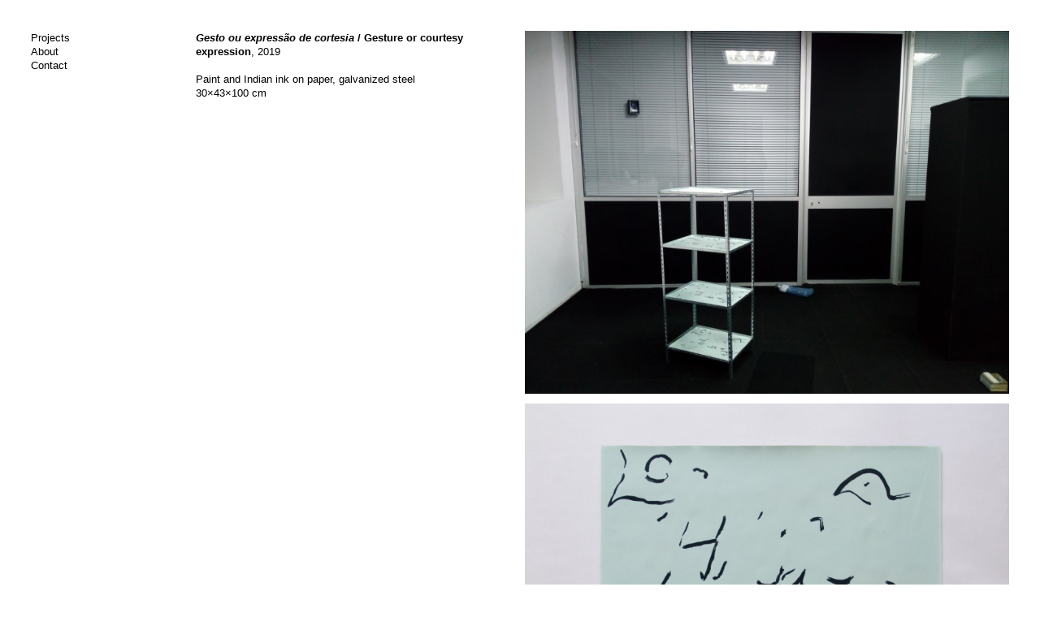

--- FILE ---
content_type: text/html; charset=UTF-8
request_url: https://dianacarvalho.pt/gesto-ou-expressao-de-cortesia/
body_size: 97143
content:
<!DOCTYPE html>
<html lang="en-US">
<head>
<meta charset="UTF-8">
<meta name="viewport" content="width=device-width, initial-scale=1.0, minimum-scale=1.0, maximum-scale=5.0, user-scalable=yes">

<title>Diana Carvalho — Gesto ou expressão de cortesia</title>
<meta name='robots' content='max-image-preview:large' />
<link rel='stylesheet' id='frontend-style-css' href='https://dianacarvalho.pt/wp-content/themes/lay/frontend/assets/css/frontend.style.css?ver=6.6.6' type='text/css' media='all' />
<style id='frontend-style-inline-css' type='text/css'>
/* essential styles that need to be in head */
		html{
			overflow-y: scroll;
			/* needs to be min-height: 100% instead of height: 100%. doing height: 100% can cause a bug when doing scroll in jQuery for html,body  */
			min-height: 100%;
			/* prevent anchor font size from changing when rotating iphone to landscape mode */
			/* also: https://stackoverflow.com/questions/49589861/is-there-a-non-hacky-way-to-prevent-pinch-zoom-on-ios-11-3-safari */
			-webkit-text-size-adjust: none;
			/* prevent overflow while loading */
			overflow-x: hidden!important;
		}
		body{
			background-color: white;
			transition: background-color 300ms ease;
			min-height: 100%;
			margin: 0;
			width: 100%;
		}
		/* lay image opacity css */
		#search-results-region img.setsizes{opacity: 0;}#search-results-region img.lay-gif{opacity: 0;}#search-results-region img.lay-image-original{opacity: 0;}#search-results-region img.carousel-img{opacity: 0;}#search-results-region video.video-lazyload{opacity: 0;}#search-results-region img.setsizes.loaded{opacity: 1;}#search-results-region img.loaded-error{opacity: 1;}#search-results-region img.lay-gif.loaded{opacity: 1;}#search-results-region img.lay-image-original.loaded{opacity: 1;}#search-results-region img.carousel-img.loaded{opacity: 1;}#search-results-region video.loaded{opacity: 1;}.col img.setsizes{opacity: 0;}.col img.lay-gif{opacity: 0;}.col img.lay-image-original{opacity: 0;}.col img.carousel-img{opacity: 0;}.col video.video-lazyload{opacity: 0;}.col img.setsizes.loaded{opacity: 1;}.col img.loaded-error{opacity: 1;}.col img.lay-gif.loaded{opacity: 1;}.col img.lay-image-original.loaded{opacity: 1;}.col img.carousel-img.loaded{opacity: 1;}.col video.loaded{opacity: 1;}.project-arrow img.setsizes{opacity: 0;}.project-arrow img.lay-gif{opacity: 0;}.project-arrow img.lay-image-original{opacity: 0;}.project-arrow img.carousel-img{opacity: 0;}.project-arrow video.video-lazyload{opacity: 0;}.project-arrow img.setsizes.loaded{opacity: 1;}.project-arrow img.loaded-error{opacity: 1;}.project-arrow img.lay-gif.loaded{opacity: 1;}.project-arrow img.lay-image-original.loaded{opacity: 1;}.project-arrow img.carousel-img.loaded{opacity: 1;}.project-arrow video.loaded{opacity: 1;}.background-image img.setsizes{opacity: 0;}.background-image img.lay-gif{opacity: 0;}.background-image img.lay-image-original{opacity: 0;}.background-image img.carousel-img{opacity: 0;}.background-image video.video-lazyload{opacity: 0;}.background-image img.setsizes.loaded{opacity: 1;}.background-image img.loaded-error{opacity: 1;}.background-image img.lay-gif.loaded{opacity: 1;}.background-image img.lay-image-original.loaded{opacity: 1;}.background-image img.carousel-img.loaded{opacity: 1;}.background-image video.loaded{opacity: 1;}.background-video img.setsizes{opacity: 0;}.background-video img.lay-gif{opacity: 0;}.background-video img.lay-image-original{opacity: 0;}.background-video img.carousel-img{opacity: 0;}.background-video video.video-lazyload{opacity: 0;}.background-video img.setsizes.loaded{opacity: 1;}.background-video img.loaded-error{opacity: 1;}.background-video img.lay-gif.loaded{opacity: 1;}.background-video img.lay-image-original.loaded{opacity: 1;}.background-video img.carousel-img.loaded{opacity: 1;}.background-video video.loaded{opacity: 1;}
		/* lay media query styles */
		@media (min-width: 601px){
			
.column-wrap._100vh,
.column-wrap.rowcustomheight {
  display: flex;
}

#custom-phone-grid {
  display: none;
}

#footer-custom-phone-grid {
  display: none;
}

.cover-region-phone,
.cover-region-placeholder-phone {
  display: none;
}

.column-wrap._100vh,
.column-wrap.rowcustomheight {
  display: flex;
}

.sitetitle.txt .sitetitle-txt-inner {
  margin-top: 0;
  margin-bottom: 0;
}

.row._100vh,
.row._100vh.empty {
  min-height: 100vh;
  min-height: 100svh;
}
.row._100vh .row-inner,
.row._100vh .column-wrap,
.row._100vh.empty .row-inner,
.row._100vh.empty .column-wrap {
  min-height: 100vh;
  min-height: 100svh;
}

nav.laynav li {
  display: inline-block;
}

nav.laynav {
  white-space: nowrap;
}

.lay-mobile-icons-wrap {
  display: none;
  white-space: nowrap;
}

.mobile-title {
  display: none;
}

.navbar {
  position: fixed;
  z-index: 10;
  width: 100%;
  transform: translateZ(0);
}

nav.mobile-nav {
  display: none;
}

.sitetitle.txt .sitetitle-txt-inner span,
nav.laynav span {
  text-decoration-style: underline;
}

.col.align-top {
  align-self: start;
}

.col.align-onethird {
  align-self: start;
}

.col.align-middle {
  align-self: center;
}

.col.align-twothirds {
  align-self: end;
}

.col.align-bottom {
  align-self: end;
}

.cover-region {
  position: fixed;
  z-index: 1;
  top: 0;
  left: 0;
  width: 100%;
  height: 100vh;
  will-change: transform;
}

.lay-sitewide-background-video-mobile {
  display: none;
}

.cover-down-arrow-desktop {
  display: block;
}

.cover-down-arrow-phone {
  display: none;
}

.col.type-vl.absolute-position {
  position: absolute !important;
  margin-left: 0 !important;
  z-index: 1;
}

/* 

100VH rows 

*/
.column-wrap._100vh > .col.absolute-position:not(.lay-sticky) {
  position: absolute !important;
  margin-left: 0 !important;
}

.column-wrap._100vh > .col.absolute-position.align-top:not(.lay-sticky) {
  top: 0;
}

.column-wrap._100vh > .col.absolute-position.align-bottom:not(.lay-sticky) {
  bottom: 0;
}

._100vh:not(.stack-element) > .type-html {
  position: absolute !important;
  margin-left: 0 !important;
  z-index: 1;
}

._100vh:not(.stack-element) > .type-html.align-top {
  top: 0;
}

._100vh:not(.stack-element) > .type-html.align-middle {
  top: 50%;
  transform: translateY(-50%);
}

._100vh:not(.stack-element) > .type-html.align-bottom {
  bottom: 0;
}

/* 

CUSTOM ROW HEIGHT 

*/
.column-wrap.rowcustomheight > .col.absolute-position:not(.lay-sticky) {
  position: absolute !important;
  margin-left: 0 !important;
  z-index: 1;
}

.rowcustomheight:not(.stack-element) > .type-html {
  position: absolute !important;
  margin-left: 0 !important;
  z-index: 1;
}

.rowcustomheight:not(.stack-element) > .type-html.align-top {
  top: 0;
}

.rowcustomheight:not(.stack-element) > .type-html.align-middle {
  top: 50%;
  transform: translateY(-50%);
}

.rowcustomheight:not(.stack-element) > .type-html.align-bottom {
  bottom: 0;
}

.lay-slide-from-top {
  top: 0;
  left: 0;
  right: 0;
  transform: translateY(-100.1%);
}

.lay-slide-from-top {
  transition: transform 300ms cubic-bezier(0.52, 0.16, 0.24, 1);
}

.lay-slide-from-left {
  top: 0;
  left: 0;
  bottom: 0;
  transform: translateX(-100.1%);
}

.lay-slide-from-left {
  transition: transform 300ms cubic-bezier(0.52, 0.16, 0.24, 1);
}

.lay-slide-from-right {
  top: 0;
  right: 0;
  transform: translateX(100.1%);
}

.lay-slide-from-right {
  transition: transform 300ms cubic-bezier(0.52, 0.16, 0.24, 1);
}

.lay-slide-from-bottom {
  left: 0;
  right: 0;
  bottom: 0;
  transform: translateY(100.1%);
}

.lay-slide-from-bottom {
  transition: transform 300ms cubic-bezier(0.52, 0.16, 0.24, 1);
}

.lay-fade {
  opacity: 0;
  top: 0;
  left: 0;
  right: 0;
  transform: translateY(-100.1%);
}

.lay-none {
  top: 0;
  left: 0;
  display: none;
}

.lay-show-overlay.lay-slide-from-top {
  transform: translateY(0);
}

.lay-show-overlay.lay-slide-from-left {
  transform: translateX(0);
}

.lay-show-overlay.lay-slide-from-right {
  transform: translateX(0);
}

.lay-show-overlay.lay-slide-from-bottom {
  transform: translateY(0);
}

.lay-show-overlay.lay-fade {
  transform: translateY(0);
  animation: 350ms forwards overlayfadein;
  opacity: 1;
}

.lay-show-overlay.lay-fadeout {
  animation: 350ms forwards overlayfadeout;
}

.lay-show-overlay.lay-none {
  display: block;
}

@keyframes overlayfadein {
  0% {
    opacity: 0;
  }
  100% {
    opacity: 1;
  }
}
@keyframes overlayfadeout {
  0% {
    opacity: 1;
  }
  100% {
    opacity: 0;
  }
}
nav.laynav {
  z-index: 20;
  line-height: 1;
}
nav.laynav .span-wrap {
  display: inline-block;
}
nav.laynav ul {
  list-style-type: none;
  margin: 0;
  padding: 0;
  font-size: 0;
  display: flex;
}
nav.laynav a {
  text-decoration: none;
}
nav.laynav li {
  vertical-align: top;
}
nav.laynav li:last-child {
  margin-right: 0 !important;
  margin-bottom: 0 !important;
}

			
		}
		@media (max-width: 600px){
			
.hascustomphonegrid #grid {
  display: none;
}
.hascustomphonegrid .column-wrap._100vh,
.hascustomphonegrid .column-wrap.rowcustomheight {
  display: flex;
}

.hascustomphonegrid .cover-region-desktop {
  display: none;
}
.hascustomphonegrid .cover-region-placeholder-desktop {
  display: none;
}

.nocustomphonegrid .type-vl {
  display: none;
}

.footer-hascustomphonegrid #footer {
  display: none;
}

.tagline {
  display: none;
}

body {
  box-sizing: border-box;
}

.fp-section.row._100vh,
.fp-section.row._100vh.empty {
  min-height: 0;
}
.fp-section.row._100vh .row-inner,
.fp-section.row._100vh.empty .row-inner {
  min-height: 0 !important;
}

.lay-content.nocustomphonegrid #grid .col.lay-sticky,
.lay-content.footer-nocustomphonegrid #footer .col.lay-sticky,
.lay-content .cover-region-desktop .col.lay-sticky {
  position: relative !important;
  top: auto !important;
}

.lay-content.nocustomphonegrid #grid .col:not(.below, .in-view),
.lay-content.footer-nocustomphonegrid #footer .col:not(.below, .in-view),
.lay-content .cover-region-desktop .col:not(.below, .in-view) {
  transform: translate3d(0, 0, 0);
}

.lay-content.nocustomphonegrid #grid .col,
.lay-content.footer-nocustomphonegrid #footer .col,
.lay-content .cover-region-desktop .col {
  width: 100%;
}

html.flexbox .lay-content .row._100vh.row-col-amt-2.absolute-positioning-vertically-in-apl .col.align-top,
html.flexbox .lay-content .row.rowcustomheight.row-col-amt-2.absolute-positioning-vertically-in-apl .col.align-top,
html.flexbox .lay-content .row._100vh.row-col-amt-3.absolute-positioning-vertically-in-apl .col.align-top,
html.flexbox .lay-content .row.rowcustomheight.row-col-amt-3.absolute-positioning-vertically-in-apl .col.align-top {
  top: 0;
  position: absolute;
  margin-bottom: 0;
}
html.flexbox .lay-content .row._100vh.row-col-amt-2.absolute-positioning-vertically-in-apl .col.align-onethird,
html.flexbox .lay-content .row.rowcustomheight.row-col-amt-2.absolute-positioning-vertically-in-apl .col.align-onethird,
html.flexbox .lay-content .row._100vh.row-col-amt-3.absolute-positioning-vertically-in-apl .col.align-onethird,
html.flexbox .lay-content .row.rowcustomheight.row-col-amt-3.absolute-positioning-vertically-in-apl .col.align-onethird {
  top: 33%;
  transform: translate(0, -33%) !important;
  position: absolute;
  margin-bottom: 0;
}
html.flexbox .lay-content .row._100vh.row-col-amt-2.absolute-positioning-vertically-in-apl .col.align-middle,
html.flexbox .lay-content .row.rowcustomheight.row-col-amt-2.absolute-positioning-vertically-in-apl .col.align-middle,
html.flexbox .lay-content .row._100vh.row-col-amt-3.absolute-positioning-vertically-in-apl .col.align-middle,
html.flexbox .lay-content .row.rowcustomheight.row-col-amt-3.absolute-positioning-vertically-in-apl .col.align-middle {
  top: 50%;
  transform: translate(0, -50%) !important;
  position: absolute;
  margin-bottom: 0;
}
html.flexbox .lay-content .row._100vh.row-col-amt-2.absolute-positioning-vertically-in-apl .col.align-twothirds,
html.flexbox .lay-content .row.rowcustomheight.row-col-amt-2.absolute-positioning-vertically-in-apl .col.align-twothirds,
html.flexbox .lay-content .row._100vh.row-col-amt-3.absolute-positioning-vertically-in-apl .col.align-twothirds,
html.flexbox .lay-content .row.rowcustomheight.row-col-amt-3.absolute-positioning-vertically-in-apl .col.align-twothirds {
  bottom: 33%;
  transform: translate(0, -33%) !important;
  position: absolute;
  margin-bottom: 0;
}
html.flexbox .lay-content .row._100vh.row-col-amt-2.absolute-positioning-vertically-in-apl .col.align-bottom,
html.flexbox .lay-content .row.rowcustomheight.row-col-amt-2.absolute-positioning-vertically-in-apl .col.align-bottom,
html.flexbox .lay-content .row._100vh.row-col-amt-3.absolute-positioning-vertically-in-apl .col.align-bottom,
html.flexbox .lay-content .row.rowcustomheight.row-col-amt-3.absolute-positioning-vertically-in-apl .col.align-bottom {
  bottom: 0;
  position: absolute;
  margin-bottom: 0;
}

html.flexbox .lay-content .row._100vh.one-col-row .column-wrap,
html.flexbox .lay-content .row.rowcustomheight.one-col-row .column-wrap {
  display: flex;
}
html.flexbox .lay-content .row._100vh.one-col-row .col.align-top,
html.flexbox .lay-content .row.rowcustomheight.one-col-row .col.align-top {
  align-self: start;
  margin-bottom: 0;
}
html.flexbox .lay-content .row._100vh.one-col-row .col.align-onethird,
html.flexbox .lay-content .row.rowcustomheight.one-col-row .col.align-onethird {
  align-self: start;
  margin-bottom: 0;
}
html.flexbox .lay-content .row._100vh.one-col-row .col.align-middle,
html.flexbox .lay-content .row.rowcustomheight.one-col-row .col.align-middle {
  align-self: center;
  margin-bottom: 0;
}
html.flexbox .lay-content .row._100vh.one-col-row .col.align-twothirds,
html.flexbox .lay-content .row.rowcustomheight.one-col-row .col.align-twothirds {
  align-self: end;
  margin-bottom: 0;
}
html.flexbox .lay-content .row._100vh.one-col-row .col.align-bottom,
html.flexbox .lay-content .row.rowcustomheight.one-col-row .col.align-bottom {
  align-self: end;
  margin-bottom: 0;
}

.lay-content .row {
  box-sizing: border-box;
  display: block;
}

.lay-content .row:last-child .col:last-child {
  margin-bottom: 0 !important;
}

html.flexbox #custom-phone-grid .column-wrap._100vh,
html.flexbox #custom-phone-grid .column-wrap.rowcustomheight,
html.flexbox #footer-custom-phone-grid .column-wrap._100vh,
html.flexbox #footer-custom-phone-grid .column-wrap.rowcustomheight {
  display: flex;
}
html.flexbox #custom-phone-grid .col.align-top,
html.flexbox #footer-custom-phone-grid .col.align-top {
  align-self: start;
}
html.flexbox #custom-phone-grid .col.align-onethird,
html.flexbox #footer-custom-phone-grid .col.align-onethird {
  align-self: start;
}
html.flexbox #custom-phone-grid .col.align-middle,
html.flexbox #footer-custom-phone-grid .col.align-middle {
  align-self: center;
}
html.flexbox #custom-phone-grid .col.align-twothirds,
html.flexbox #footer-custom-phone-grid .col.align-twothirds {
  align-self: end;
}
html.flexbox #custom-phone-grid .col.align-bottom,
html.flexbox #footer-custom-phone-grid .col.align-bottom {
  align-self: end;
}

.row-inner {
  box-sizing: border-box;
}

.title a,
.title {
  opacity: 1;
}

.sitetitle {
  display: none;
}

.navbar {
  display: block;
  top: 0;
  left: 0;
  bottom: auto;
  right: auto;
  width: 100%;
  z-index: 30;
  border-bottom-style: solid;
  border-bottom-width: 1px;
}

.mobile-title.image {
  font-size: 0;
}

.mobile-title.text {
  line-height: 1;
  display: inline-flex;
}
.mobile-title.text > span {
  align-self: center;
}

.mobile-title {
  z-index: 31;
  display: inline-block;
  box-sizing: border-box;
}
.mobile-title img {
  box-sizing: border-box;
  height: 100%;
}

nav.primary,
nav.second_menu,
nav.third_menu,
nav.fourth_menu {
  display: none;
}

body.mobile-menu-style_desktop_menu .burger-wrap,
body.mobile-menu-style_desktop_menu .mobile-menu-close-custom {
  display: none;
}
body.mobile-menu-style_desktop_menu nav.mobile-nav {
  z-index: 35;
  line-height: 1;
  white-space: nowrap;
}
body.mobile-menu-style_desktop_menu nav.mobile-nav li {
  vertical-align: top;
}
body.mobile-menu-style_desktop_menu nav.mobile-nav li:last-child {
  margin-right: 0 !important;
  margin-bottom: 0 !important;
}
body.mobile-menu-style_desktop_menu nav.mobile-nav ul {
  list-style-type: none;
  margin: 0;
  padding: 0;
  font-size: 0;
}
body.mobile-menu-style_desktop_menu nav.mobile-nav a {
  text-decoration: none;
}
body.mobile-menu-style_desktop_menu nav.mobile-nav span {
  border-bottom-style: solid;
  border-bottom-width: 0;
}

.html5video .html5video-customplayicon {
  max-width: 100px;
}

.cover-enabled-on-phone .cover-region {
  position: fixed;
  z-index: 1;
  top: 0;
  left: 0;
  width: 100%;
  min-height: 100vh;
  will-change: transform;
}

.cover-disabled-on-phone .cover-region-placeholder {
  display: none;
}

.lay-sitewide-background-video {
  display: none;
}

.cover-down-arrow-desktop {
  display: none;
}

.cover-down-arrow-phone {
  display: block;
}

.lay-content.nocustomphonegrid #grid .row.only-marquee-row {
  padding-left: 0;
  padding-right: 0;
}

.col.absolute-position.type-vl {
  position: absolute;
  margin-left: 0 !important;
  z-index: 1;
}

.hascustomphonegrid .column-wrap._100vh > .col.absolute-position:not(.lay-sticky) {
  position: absolute !important;
  margin-left: 0 !important;
  z-index: 1;
}
.hascustomphonegrid .column-wrap._100vh > .col.absolute-position.align-top:not(.lay-sticky) {
  top: 0;
}
.hascustomphonegrid .column-wrap._100vh > .col.absolute-position.align-bottom:not(.lay-sticky) {
  bottom: 0;
}

.hascustomphonegrid .column-wrap.rowcustomheight > .col.absolute-position:not(.lay-sticky) {
  position: absolute !important;
  margin-left: 0 !important;
  z-index: 1;
}
.hascustomphonegrid .column-wrap.rowcustomheight > .col.absolute-position.align-top:not(.lay-sticky) {
  top: 0;
}
.hascustomphonegrid .column-wrap.rowcustomheight > .col.absolute-position.align-bottom:not(.lay-sticky) {
  bottom: 0;
}

body.mobile-menu-style_1.mobile-menu-has-animation.mobile-menu-animation-possible.animate-mobile-menu nav.mobile-nav {
  transition: transform 300ms cubic-bezier(0.52, 0.16, 0.24, 1);
}

body.mobile-menu-style_1 nav.mobile-nav::-webkit-scrollbar {
  display: none;
}
body.mobile-menu-style_1 nav.mobile-nav {
  transform: translateY(-99999px);
  overflow-y: scroll;
  -webkit-overflow-scrolling: touch;
  white-space: normal;
  width: 100%;
  top: 0;
  left: 0;
  bottom: auto;
}
body.mobile-menu-style_1 nav.mobile-nav .current-menu-item {
  opacity: 1;
}
body.mobile-menu-style_1 nav.mobile-nav li {
  display: block;
  margin-right: 0;
  margin-bottom: 0;
  padding: 0;
}
body.mobile-menu-style_1 nav.mobile-nav li a {
  display: block;
  opacity: 1;
  border-bottom-style: solid;
  border-bottom-width: 1px;
  transition: background-color 200ms ease;
  margin: 0;
}
body.mobile-menu-style_1 nav.mobile-nav li a:hover {
  opacity: 1;
}
body.mobile-menu-style_1 nav.mobile-nav li a .span-wrap {
  border-bottom: none;
}
body.mobile-menu-style_1 nav.mobile-nav li a:hover .span-wrap {
  border-bottom: none;
}

body.mobile-menu-style_2.mobile-menu-has-animation.mobile-menu-animation-possible nav.mobile-nav {
  transition: transform 500ms cubic-bezier(0.52, 0.16, 0.24, 1);
}

body.mobile-menu-style_2 .laynav .burger-wrap {
  position: absolute;
  right: 0;
  top: 0;
}
body.mobile-menu-style_2 nav.mobile-nav.active {
  transform: translateX(0);
}
body.mobile-menu-style_2 nav.mobile-nav::-webkit-scrollbar {
  display: none;
}
body.mobile-menu-style_2 nav.mobile-nav {
  box-sizing: border-box;
  z-index: 35;
  top: 0;
  height: 100vh;
  overflow-y: scroll;
  -webkit-overflow-scrolling: touch;
  white-space: normal;
  width: 100%;
  transform: translateX(100%);
}
body.mobile-menu-style_2 nav.mobile-nav li a {
  display: block;
  margin: 0;
  box-sizing: border-box;
  width: 100%;
}

body.mobile-menu-style_3.mobile-menu-has-animation.mobile-menu-animation-possible .mobile-nav ul {
  opacity: 0;
  transition: opacity 300ms cubic-bezier(0.52, 0.16, 0.24, 1) 200ms;
}

body.mobile-menu-style_3.mobile-menu-has-animation.mobile-menu-animation-possible.mobile-menu-open .mobile-nav ul {
  opacity: 1;
}

body.mobile-menu-style_3.mobile-menu-has-animation.mobile-menu-animation-possible nav.mobile-nav {
  transition: height 500ms cubic-bezier(0.52, 0.16, 0.24, 1);
}

body.mobile-menu-style_3 nav.mobile-nav.active {
  transform: translateX(0);
}
body.mobile-menu-style_3 nav.mobile-nav::-webkit-scrollbar {
  display: none;
}
body.mobile-menu-style_3 nav.mobile-nav {
  width: 100%;
  height: 0;
  box-sizing: border-box;
  z-index: 33;
  overflow-y: scroll;
  -webkit-overflow-scrolling: touch;
  white-space: normal;
  width: 100%;
}
body.mobile-menu-style_3 nav.mobile-nav li a {
  display: block;
  margin: 0;
  box-sizing: border-box;
  width: 100%;
}

/**
 * Toggle Switch Globals
 *
 * All switches should take on the class `c-hamburger` as well as their
 * variant that will give them unique properties. This class is an overview
 * class that acts as a reset for all versions of the icon.
 */
.mobile-menu-style_1 .burger-wrap,
.mobile-menu-style_3 .burger-wrap {
  z-index: 33;
}

.lay-mobile-icons-wrap {
  z-index: 33;
  top: 0;
  right: 0;
  vertical-align: top;
}

.burger-wrap {
  padding-left: 10px;
  font-size: 0;
  box-sizing: border-box;
  display: inline-block;
  cursor: pointer;
  vertical-align: top;
}

.burger-inner {
  position: relative;
}

.burger-default {
  border-radius: 0;
  overflow: hidden;
  margin: 0;
  padding: 0;
  width: 25px;
  height: 20px;
  font-size: 0;
  -webkit-appearance: none;
  -moz-appearance: none;
  appearance: none;
  box-shadow: none;
  border-radius: none;
  border: none;
  cursor: pointer;
  background-color: transparent;
}

.burger-default:focus {
  outline: none;
}

.burger-default span {
  display: block;
  position: absolute;
  left: 0;
  right: 0;
  background-color: #000;
}

.default .burger-default span {
  height: 2px;
  top: 9px;
}
.default .burger-default span::before,
.default .burger-default span::after {
  height: 2px;
}
.default .burger-default span::before {
  top: -8px;
}
.default .burger-default span::after {
  bottom: -8px;
}

.default_thin .burger-default span {
  height: 1px;
  top: 9px;
}
.default_thin .burger-default span::before,
.default_thin .burger-default span::after {
  height: 1px;
}
.default_thin .burger-default span::before {
  top: -7px;
}
.default_thin .burger-default span::after {
  bottom: -7px;
}

.burger-default span::before,
.burger-default span::after {
  position: absolute;
  display: block;
  left: 0;
  width: 100%;
  background-color: #000;
  content: "";
}

/**
 * Style 2
 *
 * Hamburger to "x" (htx). Takes on a hamburger shape, bars slide
 * down to center and transform into an "x".
 */
.burger-has-animation .burger-default {
  transition: background 0.2s;
}
.burger-has-animation .burger-default span {
  transition: background-color 0.2s 0s;
}
.burger-has-animation .burger-default span::before,
.burger-has-animation .burger-default span::after {
  transition-timing-function: cubic-bezier(0.04, 0.04, 0.12, 0.96);
  transition-duration: 0.2s, 0.2s;
  transition-delay: 0.2s, 0s;
}
.burger-has-animation .burger-default span::before {
  transition-property: top, transform;
  -webkit-transition-property: top, -webkit-transform;
}
.burger-has-animation .burger-default span::after {
  transition-property: bottom, transform;
  -webkit-transition-property: bottom, -webkit-transform;
}
.burger-has-animation .burger-default.active span::before,
.burger-has-animation .burger-default.active span::after {
  transition-delay: 0s, 0.2s;
}

/* active state, i.e. menu open */
.burger-default.active span {
  background-color: transparent !important;
}

.burger-default.active span::before {
  transform: rotate(45deg);
  top: 0;
}

.burger-default.active span::after {
  transform: rotate(-45deg);
  bottom: 0;
}

.mobile-menu-icon {
  z-index: 31;
}

.mobile-menu-icon {
  cursor: pointer;
}

.burger-custom-wrap-close {
  display: none;
}

body.mobile-menu-style_2 .mobile-nav .burger-custom-wrap-close {
  display: inline-block;
}
body.mobile-menu-style_2 .burger-custom-wrap-open {
  display: inline-block;
}

body.mobile-menu-open.mobile-menu-style_3 .burger-custom-wrap-close,
body.mobile-menu-open.mobile-menu-style_1 .burger-custom-wrap-close {
  display: inline-block;
}
body.mobile-menu-open.mobile-menu-style_3 .burger-custom-wrap-open,
body.mobile-menu-open.mobile-menu-style_1 .burger-custom-wrap-open {
  display: none;
}

/**
 * Toggle Switch Globals
 *
 * All switches should take on the class `c-hamburger` as well as their
 * variant that will give them unique properties. This class is an overview
 * class that acts as a reset for all versions of the icon.
 */
body.mobile_menu_bar_not_hidden .lay-mobile-icons-wrap.contains-cart-icon .burger-wrap-new {
  padding-top: 6px;
}

.burger-wrap-new.burger-wrap {
  padding-left: 5px;
  padding-right: 5px;
}

.lay-mobile-icons-wrap.contains-cart-icon.custom-burger .lay-cart-icon-wrap {
  padding-top: 0;
}

.burger-new {
  border-radius: 0;
  overflow: hidden;
  margin: 0;
  padding: 0;
  width: 30px;
  height: 30px;
  font-size: 0;
  -webkit-appearance: none;
  -moz-appearance: none;
  appearance: none;
  box-shadow: none;
  border-radius: none;
  border: none;
  cursor: pointer;
  background-color: transparent;
}

.burger-new:focus {
  outline: none;
}

.burger-new .bread-top,
.burger-new .bread-bottom {
  transform: none;
  z-index: 4;
  position: absolute;
  z-index: 3;
  top: 0;
  left: 0;
  width: 30px;
  height: 30px;
}

.burger-has-animation .bread-top,
.burger-has-animation .bread-bottom {
  transition: transform 0.1806s cubic-bezier(0.04, 0.04, 0.12, 0.96);
}
.burger-has-animation .bread-crust-bottom,
.burger-has-animation .bread-crust-top {
  transition: transform 0.1596s cubic-bezier(0.52, 0.16, 0.52, 0.84) 0.1008s;
}
.burger-has-animation .burger-new.active .bread-top,
.burger-has-animation .burger-new.active .bread-bottom {
  transition: transform 0.3192s cubic-bezier(0.04, 0.04, 0.12, 0.96) 0.1008s;
}
.burger-has-animation .burger-new.active .bread-crust-bottom,
.burger-has-animation .burger-new.active .bread-crust-top {
  transition: transform 0.1806s cubic-bezier(0.04, 0.04, 0.12, 0.96);
}

.burger-new .bread-crust-top,
.burger-new .bread-crust-bottom {
  display: block;
  width: 17px;
  height: 1px;
  background: #000;
  position: absolute;
  left: 7px;
  z-index: 1;
}

.bread-crust-top {
  top: 14px;
  transform: translateY(-3px);
}

.bread-crust-bottom {
  bottom: 14px;
  transform: translateY(3px);
}

.burger-new.active .bread-top {
  transform: rotate(45deg);
}
.burger-new.active .bread-crust-bottom {
  transform: none;
}
.burger-new.active .bread-bottom {
  transform: rotate(-45deg);
}
.burger-new.active .bread-crust-top {
  transform: none;
}

.cover-disabled-on-phone .cover-region-desktop._100vh._100vh-not-set-by-user {
  min-height: 0 !important;
}
.cover-disabled-on-phone .cover-region-desktop._100vh._100vh-not-set-by-user .cover-inner._100vh {
  min-height: 0 !important;
}
.cover-disabled-on-phone .cover-region-desktop._100vh._100vh-not-set-by-user .row._100vh {
  min-height: 0 !important;
}
.cover-disabled-on-phone .cover-region-desktop._100vh._100vh-not-set-by-user .row-inner._100vh {
  min-height: 0 !important;
}
.cover-disabled-on-phone .cover-region-desktop._100vh._100vh-not-set-by-user .column-wrap._100vh {
  min-height: 0 !important;
}

.lay-thumbnailgrid-tagfilter.mobile-one-line {
  white-space: nowrap;
  overflow-x: scroll;
  box-sizing: border-box;
  -webkit-overflow-scrolling: touch;
}

.lay-thumbnailgrid-tagfilter::-webkit-scrollbar {
  display: none;
}

.lay-thumbnailgrid-filter.mobile-one-line {
  white-space: nowrap;
  overflow-x: scroll;
  box-sizing: border-box;
  -webkit-overflow-scrolling: touch;
}

.lay-thumbnailgrid-filter::-webkit-scrollbar {
  display: none;
}

.lay-thumbnailgrid-tagfilter.mobile-one-line .tag-bubble:first-child {
  margin-left: 0 !important;
}
.lay-thumbnailgrid-tagfilter.mobile-one-line .tag-bubble:last-child {
  margin-right: 0 !important;
}

.lay-phone-slide-from-top {
  top: 0;
  left: 0;
  right: 0;
  transform: translateY(-100.1%);
}

.lay-phone-slide-from-top {
  transition: transform 300ms cubic-bezier(0.52, 0.16, 0.24, 1);
}

.lay-phone-slide-from-left {
  top: 0;
  left: 0;
  bottom: 0;
  transform: translateX(-100.1%);
}

.lay-phone-slide-from-left {
  transition: transform 300ms cubic-bezier(0.52, 0.16, 0.24, 1);
}

.lay-phone-slide-from-right {
  top: 0;
  right: 0;
  transition: transform 300ms cubic-bezier(0.52, 0.16, 0.24, 1);
  transform: translateX(100%);
}

.lay-phone-slide-from-right {
  transition: transform 300ms cubic-bezier(0.52, 0.16, 0.24, 1);
}

.lay-phone-slide-from-bottom {
  left: 0;
  right: 0;
  bottom: 0;
  transform: translateY(100.1%);
}

.lay-phone-slide-from-bottom {
  transition: transform 300ms cubic-bezier(0.52, 0.16, 0.24, 1);
}

.lay-phone-fade {
  opacity: 0;
  top: 0;
  left: 0;
  right: 0;
  transform: translateY(-100.1%);
}

.lay-phone-none {
  top: 0;
  left: 0;
  display: none;
}

.lay-show-overlay.lay-phone-slide-from-top {
  transform: translateY(0);
}

.lay-show-overlay.lay-phone-slide-from-left {
  transform: translateX(0);
}

.lay-show-overlay.lay-phone-slide-from-right {
  transform: translateX(0);
}

.lay-show-overlay.lay-phone-slide-from-bottom {
  transform: translateY(0);
}

.lay-show-overlay.lay-phone-fade {
  transform: translateY(0);
  animation: 350ms forwards overlayfadein;
  opacity: 1;
}

.lay-show-overlay.lay-fadeout {
  animation: 350ms forwards overlayfadeout;
}

.lay-show-overlay.lay-phone-none {
  display: block;
}

@keyframes overlayfadein {
  0% {
    opacity: 0;
  }
  100% {
    opacity: 1;
  }
}
@keyframes overlayfadeout {
  0% {
    opacity: 1;
  }
  100% {
    opacity: 0;
  }
}
html.no-flexbox #footer-custom-phone-grid .col.align-bottom {
  vertical-align: bottom;
}

.mobile_sitetitle_fade_out_when_scrolling_down {
  transition: all ease-in-out 300ms;
}

.mobile_sitetitle_move_away_when_scrolling_down {
  transition: all ease-in-out 300ms;
}

.mobile_menu_fade_out_when_scrolling_down {
  transition: all ease-in-out 300ms;
}

.mobile_menu_move_away_when_scrolling_down {
  transition: all ease-in-out 300ms;
}

.mobile_menubar_move_away_when_scrolling_down {
  transition: all ease-in-out 300ms;
}

.mobile_menubar_fade_out_when_scrolling_down {
  transition: all ease-in-out 300ms;
}

.mobile_menuicons_fade_out_when_scrolling_down {
  transition: all ease-in-out 300ms;
}

.mobile_menuicons_move_away_when_scrolling_down {
  transition: all ease-in-out 300ms;
}

body.lay-hide-phone-menu .mobile_sitetitle_fade_out_when_scrolling_down {
  opacity: 0;
  pointer-events: none;
}
body.lay-hide-phone-menu .mobile_menu_fade_out_when_scrolling_down {
  opacity: 0;
  pointer-events: none;
}
body.lay-hide-phone-menu .mobile_menubar_move_away_when_scrolling_down {
  transform: translateY(-100%);
}
body.lay-hide-phone-menu .mobile_menubar_fade_out_when_scrolling_down {
  opacity: 0 !important;
  pointer-events: none;
}
body.lay-hide-phone-menu .mobile_menuicons_fade_out_when_scrolling_down {
  opacity: 0 !important;
  pointer-events: none;
}
body.lay-hide-phone-menu .mobile_menuicons_move_away_when_scrolling_down {
  transform: translateY(-100%);
}

nav.laynav {
  z-index: 20;
  line-height: 1;
}
nav.laynav .span-wrap {
  display: inline-block;
}
nav.laynav ul {
  list-style-type: none;
  margin: 0;
  padding: 0;
  font-size: 0;
}
nav.laynav a {
  text-decoration: none;
}
nav.laynav li {
  vertical-align: top;
}
nav.laynav li:last-child {
  margin-right: 0 !important;
  margin-bottom: 0 !important;
}

			
		}

					/* default text format "Default" */
					.lay-textformat-parent > *, ._Default, ._Default_no_spaces{
						font-family:helvetica,sans-serif;color:#000000;letter-spacing:0em;line-height:1.4;font-weight:300;text-transform:none;font-style:normal;text-decoration: none;padding: 0;text-indent:0em;border-bottom: none;text-align:left;
					}@media (min-width: 1025px){
						.lay-textformat-parent > *, ._Default{
							font-size:1vw;margin:0px 0 20px 0;
						}
						._Default_no_spaces{
							font-size:1vw;
						}
						.lay-textformat-parent > *:last-child, ._Default:last-child{
							margin-bottom: 0;
						}
					}
					@media (min-width: 601px) and (max-width: 1024px){
						.lay-textformat-parent > *, ._Default{
							font-size:16px;margin:0px 0 20px 0;
						}
						._Default_no_spaces{
							font-size:16px;
						}
						.lay-textformat-parent > *:last-child, ._Default:last-child{
							margin-bottom: 0;
						}
					}
					@media (max-width: 600px){
						.lay-textformat-parent > *, ._Default{
							font-size:16px;margin:0px 0 20px 0;
						}
						._Default_no_spaces{
							font-size:16px;
						}
						.lay-textformat-parent > *:last-child, ._Default:last-child{
							margin-bottom: 0;
						}
					}
/* customizer css */
            .thumb .thumbnail-tags{opacity: 1;}.thumb .thumbnail-tags { margin-top:0px; }.thumb .thumbnail-tags { margin-bottom:0px; }.thumb .thumbnail-tags { text-align:left; }.thumb .thumbnail-tags { line-height:1.4; }.thumb .title, .thumb .thumbnail-tags{
                -webkit-transition: all 400ms ease-out;
                -moz-transition: all 400ms ease-out;
                transition: all 400ms ease-out;
            }.title{opacity: 1;}.title { font-weight:300; }.title { letter-spacing:0em; }.title { font-size:1vw; }.title { color:#000000; }.title { font-family:helvetica,sans-serif; }.title { text-align:center; }.below-image .title { margin-top:7px; }.above-image .title { margin-bottom:7px; }.title { line-height:1.2; }.titlewrap-on-image{}.thumb .descr{
                -webkit-transition: all 400ms ease-out;
                -moz-transition: all 400ms ease-out;
                transition: all 400ms ease-out;
            }.thumb .descr{opacity: 1;}.thumb .descr { margin-top:0px; }.thumb .descr { margin-bottom:0px; }.thumb .ph{
                transition: -webkit-filter 400ms ease-out;
            }body, .hascover #footer-region, .cover-content, .cover-region { background-color:#ffffff; }
        .sitetitle.txt .sitetitle-txt-inner span,
        nav.laynav a span{
            text-underline-offset: 3px;
        }.lay-textformat-parent a:not(.laybutton),
            a.projectlink .lay-textformat-parent>*:not(.laybutton),
            .lay-carousel-sink .single-caption-inner a:not(.laybutton),
            .lay-marquee p a:not(.laybutton), .link-in-text { color:#000; }.lay-textformat-parent a:not(.laybutton),
            a.projectlink .lay-textformat-parent>*:not(.laybutton),
            .lay-carousel-sink .single-caption-inner a:not(.laybutton),
            .lay-marquee p a:not(.laybutton), .link-in-text,
            .pa-text .pa-inner{
                text-decoration-thickness:1px;
                text-decoration-style: solid;
                text-decoration-line: underline;
                text-underline-offset: 3px;
            }.lay-thumbnailgrid-filter .lay-filter-active { color:#000000; }.lay-thumbnailgrid-filter { margin-bottom:20px; }.lay-thumbnailgrid-filter-anchor{opacity: 0.5;}.lay-thumbnailgrid-filter-anchor.lay-filter-active{opacity: 1;}@media (hover) {.lay-thumbnailgrid-filter-anchor:hover{opacity: 1;}}.lay-thumbnailgrid-tagfilter { margin-bottom:20px; }.tag-bubble { background-color:#eeeeee; }.tag-bubble { border-radius:100px; }@media (hover:hover) {.tag-bubble:hover { background-color:#d0d0d0; }}.tag-bubble.lay-tag-active { background-color:#d0d0d0; }input#search-query, .suggest-item { font-family:helvetica,sans-serif; }.search-view { background-color:rgba(255,255,255,0.85); }input#search-query::selection { background:#f5f5f5; }.close-search { color:#000000; }input#search-query::placeholder { color:#ccc; }input#search-query { color:#000; }.suggest-item { color:#aaa; }@media (hover:hover) {.suggest-item:hover { color:#000; }}.search-view{ -webkit-backdrop-filter: saturate(180%) blur(10px);
            backdrop-filter: saturate(180%) blur(10px); }.laybutton1{
				font-family:helvetica,sans-serif;color:#000000;letter-spacing:0em;line-height:1.4;font-weight:300;text-transform:none;font-style:normal;text-decoration: none;
			}
			@media (min-width: 1025px){
				.laybutton1{
					font-size:1vw;
				}
			}
			@media (min-width: 601px) and (max-width: 1024px){
				.laybutton1{
					font-size:16px;
				}
			}
			@media (max-width: 600px){
				.laybutton1{
					font-size:16px;
				}
			}.laybutton1{
            color: #000;
            border-radius: 0px;
            background-color: #ffffff;
            border: 1px solid #000000;
            padding-left: 15px;
            padding-right: 15px;
            padding-top: 5px;
            padding-bottom: 5px;
            margin-left: 0px;
            margin-right: 0px;
            margin-top: 0px;
            margin-bottom: 0px;
            
        }.laybutton2{
				font-family:helvetica,sans-serif;color:#000000;letter-spacing:0em;line-height:1.4;font-weight:300;text-transform:none;font-style:normal;text-decoration: none;
			}
			@media (min-width: 1025px){
				.laybutton2{
					font-size:1vw;
				}
			}
			@media (min-width: 601px) and (max-width: 1024px){
				.laybutton2{
					font-size:16px;
				}
			}
			@media (max-width: 600px){
				.laybutton2{
					font-size:16px;
				}
			}.laybutton2{
            color: #000;
            border-radius: 100px;
            background-color: #ffffff;
            border: 1px solid #000000;
            padding-left: 20px;
            padding-right: 20px;
            padding-top: 5px;
            padding-bottom: 5px;
            margin-left: 0px;
            margin-right: 0px;
            margin-top: 0px;
            margin-bottom: 0px;
            
        }.laybutton3{
				font-family:helvetica,sans-serif;color:#000000;letter-spacing:0em;line-height:1.4;font-weight:300;text-transform:none;font-style:normal;text-decoration: none;
			}
			@media (min-width: 1025px){
				.laybutton3{
					font-size:1vw;
				}
			}
			@media (min-width: 601px) and (max-width: 1024px){
				.laybutton3{
					font-size:16px;
				}
			}
			@media (max-width: 600px){
				.laybutton3{
					font-size:16px;
				}
			}.laybutton3{
            color: #000;
            border-radius: 100px;
            background-color: #eeeeee;
            border: 0px solid #000000;
            padding-left: 20px;
            padding-right: 20px;
            padding-top: 5px;
            padding-bottom: 5px;
            margin-left: 0px;
            margin-right: 0px;
            margin-top: 0px;
            margin-bottom: 0px;
            
        }
            @media (min-width: 601px){.sitetitle { top:16px; }.sitetitle { left:5%; }.sitetitle { right:5%; }.sitetitle { bottom:16px; }.sitetitle img { width:20vw; }.sitetitle{opacity: 1;}.sitetitle{bottom: auto; right: auto;}.sitetitle{position: fixed;}.sitetitle{display: none;}.sitetitle.img { text-align:left; }.no-touchdevice .sitetitle.txt:hover .sitetitle-txt-inner span, .no-touchdevice .sitetitle:hover .tagline { color:#000000; }.no-touchdevice .sitetitle:hover{opacity: 1;}.no-touchdevice .sitetitle.txt:hover .sitetitle-txt-inner span{ 
                text-decoration: none;
            }.tagline { margin-top:5px; }.tagline{opacity: 1;}nav.primary{display: inline-block;}nav.primary { left:3%; }nav.primary { right:5%; }nav.primary { bottom:16px; }nav.primary ul {gap:10px;}nav.primary ul {flex-direction:column;;}nav.primary{position: fixed;}nav.primary a{opacity: 1;}nav.laynav.primary li{display: block; }nav.primary { top:3vw; }nav.primary{bottom: auto; right: auto;}nav.laynav .current-menu-item>a { color:#000000; }nav.laynav .current-menu-item>a { font-weight:600; }nav.laynav .current-menu-item>a span{
                    text-decoration: none;
                }nav.laynav .current-menu-item>a{opacity: 1;}nav.laynav .current_page_item>a { color:#000000; }nav.laynav .current_page_item>a { font-weight:600; }nav.laynav .current_page_item>a span{
                    text-decoration: none;
                }nav.laynav .current_page_item>a{opacity: 1;}nav.laynav .current-menu-parent>a { color:#000000; }nav.laynav .current-menu-parent>a { font-weight:600; }nav.laynav .current-menu-parent>a span{
                    text-decoration: none;
                }nav.laynav .current-menu-parent>a{opacity: 1;}nav.laynav .current-menu-ancestor>a { color:#000000; }nav.laynav .current-menu-ancestor>a { font-weight:600; }nav.laynav .current-menu-ancestor>a span{
                    text-decoration: none;
                }nav.laynav .current-menu-ancestor>a{opacity: 1;}nav.laynav .current-lang>a { color:#000000; }nav.laynav .current-lang>a { font-weight:600; }nav.laynav .current-lang>a span{
                    text-decoration: none;
                }nav.laynav .current-lang>a{opacity: 1;}.current-lang>a{opacity: 1;}.no-touchdevice nav.laynav a:hover { color:#000000; }.no-touchdevice nav.laynav a:hover span { text-decoration-color:#000000; }.no-touchdevice nav.laynav a:hover span{ 
                text-decoration: none;
             }.no-touchdevice nav.laynav a:hover{opacity: 1;}.laynav.desktop-nav.arrangement-horizontal .sub-menu{ left:-10px; padding:10px; }.laynav.desktop-nav.arrangement-vertical .sub-menu{ padding-left:10px; padding-right:10px; }.laynav.desktop-nav.arrangement-horizontal.submenu-type-vertical .menu-item-has-children .sub-menu li a{ padding-bottom: 4px; }.laynav.desktop-nav.arrangement-horizontal.submenu-type-horizontal .menu-item-has-children .sub-menu li{ margin-right: 4px; }.laynav.desktop-nav.arrangement-vertical .menu-item-has-children .sub-menu li{ margin-bottom: 4px; }.laynav.desktop-nav.arrangement-horizontal.show-submenu-on-hover.position-top .menu-item-has-children:hover { padding-bottom:0px; }.laynav.desktop-nav.arrangement-horizontal.show-submenu-on-click.position-top .menu-item-has-children.show-submenu-desktop { padding-bottom:0px; }.laynav.desktop-nav.arrangement-horizontal.show-submenu-on-always.position-top .menu-item-has-children { padding-bottom:0px; }.laynav.desktop-nav.arrangement-horizontal.show-submenu-on-hover.position-not-top .menu-item-has-children:hover { padding-top:0px; }.laynav.desktop-nav.arrangement-horizontal.show-submenu-on-click.position-not-top .menu-item-has-children.show-submenu-desktop { padding-top:0px; }.laynav.desktop-nav.arrangement-horizontal.show-submenu-on-always.position-not-top .menu-item-has-children { padding-top:0px; }.laynav.desktop-nav.arrangement-vertical .sub-menu { padding-top:0px; }.laynav.desktop-nav.arrangement-vertical .sub-menu { padding-bottom:0px; }.navbar{ top:0; bottom: auto; }.navbar { height:60px; }.navbar{display:none;}.navbar { background-color:rgba(255,255,255,0.9); }.navbar { border-color:#cccccc; }.no-touchdevice .lay-textformat-parent a:not(.laybutton):hover,
            .no-touchdevice .lay-textformat-parent a:not(.laybutton):hover span,
            .lay-textformat-parent a:not(.laybutton).hover,
            .lay-textformat-parent a:not(.laybutton).hover span,
            .no-touchdevice a.projectlink .lay-textformat-parent>*:not(.laybutton):hover,
            a.projectlink .lay-textformat-parent>*:not(.laybutton).hover,
            .no-touchdevice .lay-carousel-sink .single-caption-inner a:not(.laybutton):hover,
            .no-touchdevice .lay-marquee p a:not(.laybutton):hover,
            .no-touchdevice .link-in-text:hover,
            .link-in-text.hover { color:#000; }.no-touchdevice .lay-textformat-parent a:not(.laybutton):hover,
            .lay-textformat-parent a:not(.laybutton).hover,
            .no-touchdevice a.projectlink .lay-textformat-parent>*:not(.laybutton):hover,
            a.projectlink .lay-textformat-parent>*:not(.laybutton).hover,
            .no-touchdevice .lay-carousel-sink .single-caption-inner a:not(.laybutton):hover,
            .no-touchdevice .lay-marquee p a:not(.laybutton):hover,
            .no-touchdevice .link-in-text:hover,
            .no-touchdevice .link-in-text.hover,
            .no-touchdevice .pa-text:hover .pa-inner{
                text-decoration-thickness:1px;
                text-decoration-style: solid;
                text-decoration-line: underline;
             }.no-touchdevice .lay-textformat-parent a:not(.laybutton):hover,
            .lay-textformat-parent a:not(.laybutton).hover,
            .no-touchdevice a.projectlink .lay-textformat-parent>*:not(.laybutton):hover,
            a.projectlink .lay-textformat-parent>*:not(.laybutton).hover,
            .no-touchdevice .lay-carousel-sink .single-caption-inner a:not(.laybutton):hover,
            .no-touchdevice .lay-marquee p a:not(.laybutton):hover,
            .no-touchdevice .link-in-text:hover,
            .no-touchdevice .link-in-text.hover,
            .no-touchdevice .pa-text:hover .pa-inner{opacity: 1;}.lay-thumbnailgrid-filter-anchor { margin-right:10px; }.tag-bubble { margin:10px; }.lay-thumbnailgrid-tagfilter { margin-left:-10px; }}
            @media (max-width: 600px){.lay-textformat-parent a:not(.laybutton).hover, .lay-textformat-parent a:not(.laybutton).hover span { color:#000; }.lay-textformat-parent a:not(.laybutton).hover{
                text-decoration-thickness:1px;
                text-decoration-style: solid;
                text-decoration-line: underline;
             }.lay-textformat-parent a:not(.laybutton).hover{opacity: 1;}.mobile-one-line .lay-thumbnailgrid-filter-anchor { margin-right:10px; }.mobile-not-one-line .lay-thumbnailgrid-filter-anchor { margin:10px; }.mobile-one-line .tag-bubble { margin-right:10px; }.mobile-not-one-line .tag-bubble { margin:10px; }.lay-thumbnailgrid-tagfilter { margin-left:-10px; }.lay-content.nocustomphonegrid #grid .col, .lay-content.footer-nocustomphonegrid #footer .col { margin-bottom:5%; }.lay-content.nocustomphonegrid .cover-region .col { margin-bottom:5%; }.lay-content.nocustomphonegrid #grid .row.empty._100vh, .lay-content.footer-nocustomphonegrid #footer .row.empty._100vh { margin-bottom:5%; }.lay-content.nocustomphonegrid #grid .row.has-background, .lay-content.footer-nocustomphonegrid #footer .row.has-background { margin-bottom:5%; }.lay-content.nocustomphonegrid.hascover #grid { padding-top:5%; }.lay-content.nocustomphonegrid #grid .row, .lay-content.nocustomphonegrid .cover-region-desktop .row, .lay-content.footer-nocustomphonegrid #footer .row { padding-left:5vw; }.lay-content.nocustomphonegrid #grid .row, .lay-content.nocustomphonegrid .cover-region-desktop .row, .lay-content.footer-nocustomphonegrid #footer .row { padding-right:5vw; }.lay-content.nocustomphonegrid #grid .col.frame-overflow-both,
                .lay-content.nocustomphonegrid .cover-region-desktop .col.frame-overflow-both,
                .lay-content.footer-nocustomphonegrid #footer .col.frame-overflow-both{
                    width: calc( 100% + 5vw * 2 );
                    left: -5vw;
                }.lay-content.nocustomphonegrid #grid .col.frame-overflow-right,
                .lay-content.nocustomphonegrid .cover-region-desktop .col.frame-overflow-right,
                .lay-content.footer-nocustomphonegrid #footer .col.frame-overflow-right{
                    width: calc( 100% + 5vw );
                }.lay-content.nocustomphonegrid #grid .col.frame-overflow-left,
                .lay-content.nocustomphonegrid .cover-region-desktop .col.frame-overflow-left,
                .lay-content.footer-nocustomphonegrid #footer .col.frame-overflow-left{
                    width: calc( 100% + 5vw );
                    left: -5vw;
                }.lay-content.nocustomphonegrid #grid { padding-bottom:5vw; }.lay-content.nocustomphonegrid #grid { padding-top:5vw; }.nocustomphonegrid .cover-region .column-wrap { padding-top:5vw; }.lay-content.footer-nocustomphonegrid #footer { padding-bottom:5vw; }.lay-content.footer-nocustomphonegrid #footer { padding-top:5vw; }}
/* customizer css mobile menu */
            @media (max-width: 600px){nav.mobile-nav{position: fixed;}.navbar, .lay-mobile-icons-wrap{position: fixed;}.mobile-title.text, .mobile-title.image{display:none;}.mobile-title.image img { height:30px; }.mobile-title.text { font-family:helvetica,sans-serif; }.mobile-title.text { font-size:16px; }.mobile-title.text { font-weight:300; }.mobile-title.text { color:#000000; }.mobile-title.text { letter-spacing:0em; }.mobile-title{position:fixed;}.mobile-title { top:12px; }.mobile-title{width: 100%}body.lay-hide-phone-menu .mobile_sitetitle_move_away_when_scrolling_down {
            transform: translateY(calc(-12px - 100% - 10px));
        }.navbar{
                text-align: center;
            }
            .mobile-title{
                text-align:center; padding: 0 44px;
            }
            .mobile-title.text > span{
                margin: 0 auto;
            }.burger-wrap{padding-top:10px;}.lay-mobile-icons-wrap{padding-right:10px;}.laynav .burger-wrap{padding-right:7px;}.lay-cart-icon-wrap{padding-top:8px;}.lay-cart-icon-wrap{padding-left:10px;}.lay-cart-icon-wrap{height:42px;}.burger-wrap{height:40px;}.burger-custom{width:25px;}.mobile-menu-close-custom{width:25px;}body{padding-top:40px;}.cover-enabled-on-phone .cover-region{top:40px;}.cover-enabled-on-phone .cover-region .lay-imagehover-on-element{top:-40px;}
            html:not(.fp-enabled) body>.lay-content .row.first-row._100vh{
                min-height: calc(100vh - 40px)!important;
                min-height: calc(100svh - 40px)!important;
            }
            html:not(.fp-enabled) body>.lay-content .row.first-row ._100vh{
                min-height: calc(100vh - 40px)!important;
                min-height: calc(100svh - 40px)!important;
            }
            body:not(.woocommerce-page).touchdevice.sticky-footer-option-enabled>.lay-content{
                min-height: calc(100vh - 40px)!important;
                min-height: calc(100svh - 40px)!important;
            }
            .cover-region-phone._100vh{
                min-height: calc(100vh - 40px)!important;
                min-height: calc(100svh - 40px)!important;
            }
            .cover-region-phone .cover-inner._100vh{
                min-height: calc(100vh - 40px)!important;
                min-height: calc(100svh - 40px)!important;
            }
            .cover-region-phone .row._100vh{
                min-height: calc(100vh - 40px)!important;
                min-height: calc(100svh - 40px)!important;
            }
            .cover-region-phone .row-inner._100vh{
                min-height: calc(100vh - 40px)!important;
                min-height: calc(100svh - 40px)!important;
            }
            .cover-region-phone .column-wrap._100vh{
                min-height: calc(100vh - 40px)!important;
                min-height: calc(100svh - 40px)!important;
            }
            body>.lay-content .row.first-row .col .lay-carousel._100vh{
                min-height: calc(100vh - 40px)!important;
                min-height: calc(100svh - 40px)!important;
            }
            body:not(.fp-autoscroll) .fullpage-wrapper{
                height: calc(100vh - 40px)!important;
                height: calc(100svh - 40px)!important;
            }
            .cover-enabled-on-phone .cover-region{
                min-height: calc(100vh - 40px)!important;
                min-height: calc(100svh - 40px)!important;
            }
            .cover-region .cover-inner{
                min-height: calc(100vh - 40px)!important;
                min-height: calc(100svh - 40px)!important;
            }.navbar { height:40px; }.navbar{background-color:rgba(255,255,255,1)}.navbar { border-bottom-color:#ededed; }.burger-default span, .burger-default span:before, .burger-default span:after { background-color:#000000; }.burger-new .bread-crust-top, .burger-new .bread-crust-bottom { background:#000000; }.lay-cart-icon-wrap { color:#000; }nav.mobile-nav li a { border-bottom-color:#ededed; }nav.mobile-nav a { color:#000000; }nav.mobile-nav li>a{background-color:rgba(255,255,255,1)}nav.mobile-nav li.current-menu-item>a, nav.mobile-nav li.current_page_item>a{background-color:rgba(237,237,237,1)}nav.mobile-nav li.current-menu-item>a, nav.mobile-nav li.current_page_item>a{color:rgb(0,0,0)}nav.mobile-nav li a { font-size:15px; }nav.mobile-nav li a { padding-left:10px; }nav.mobile-nav li a { padding-right:10px; }nav.mobile-nav li a { padding-top:10px; }nav.mobile-nav li a { padding-bottom:10px; }nav.mobile-nav li, nav.mobile-nav li a { text-align:left; }nav.mobile-nav li a { line-height:1em; }}
</style>
<script type="text/javascript" src="https://dianacarvalho.pt/wp-includes/js/jquery/jquery.min.js?ver=3.7.1" id="jquery-core-js"></script>
<script type="text/javascript" src="https://dianacarvalho.pt/wp-includes/js/underscore.min.js?ver=1.13.4" id="underscore-js"></script>
<script type="text/javascript" src="https://dianacarvalho.pt/wp-includes/js/backbone.min.js?ver=1.5.0" id="backbone-js"></script>
<script type="text/javascript" src="https://dianacarvalho.pt/wp-content/themes/lay/frontend/assets/vendor/backbone.radio.js?ver=6.6.6" id="vendor-backbone-radio-js"></script>
<script type="text/javascript" id="vendor-backbone-radio-js-after">
/* <![CDATA[ */
window.laytheme = Backbone.Radio.channel('laytheme');
			// Frontend.GlobalEvents for backwards compatibility
			window.Frontend = {};
			window.Frontend.GlobalEvents = Backbone.Radio.channel('globalevents');
/* ]]> */
</script>
<script type="text/javascript" src="https://dianacarvalho.pt/wp-content/themes/lay/frontend/assets/vendor/swiper.js?ver=6.6.6" id="swiper-js"></script>
<link rel="https://api.w.org/" href="https://dianacarvalho.pt/wp-json/" /><link rel="alternate" type="application/json" href="https://dianacarvalho.pt/wp-json/wp/v2/posts/248" /><link rel="EditURI" type="application/rsd+xml" title="RSD" href="https://dianacarvalho.pt/xmlrpc.php?rsd" />
<meta name="generator" content="WordPress 6.4.7" />
<link rel="canonical" href="https://dianacarvalho.pt/gesto-ou-expressao-de-cortesia/" />
<link rel='shortlink' href='https://dianacarvalho.pt/?p=248' />
<link rel="alternate" type="application/json+oembed" href="https://dianacarvalho.pt/wp-json/oembed/1.0/embed?url=https%3A%2F%2Fdianacarvalho.pt%2Fgesto-ou-expressao-de-cortesia%2F" />
<link rel="alternate" type="text/xml+oembed" href="https://dianacarvalho.pt/wp-json/oembed/1.0/embed?url=https%3A%2F%2Fdianacarvalho.pt%2Fgesto-ou-expressao-de-cortesia%2F&#038;format=xml" />
<!-- webfonts -->
		<style type="text/css"></style><!-- horizontal lines -->
		<style>
			.lay-hr{
				height:1px;
				background-color:#000000;
			}
		</style><!-- vertical lines -->
		<style>
            .element.type-vl{
                width:1px!important;
            }
			.lay-vl{
				width:1px;
				background-color:#000000;
			}
		</style><!-- sticky footer css -->
			<style>
				body.woocommerce-page{
					display: flex;
					flex-direction: column;
					min-height: 100vh;
				}
				body.woocommerce-page #lay-woocommerce{
					flex: 1 0 auto;
				}
				body>.lay-content{
					display: -webkit-box;
					display: -webkit-flex;
					display: -ms-flexbox;
					display: flex;
					-webkit-box-orient: vertical;
					-webkit-box-direction: normal;
					-webkit-flex-direction: column;
					-ms-flex-direction: column;
					flex-direction: column;
				}
				/* needs to work for desktop grid and cpl grid container */
			    #grid, #custom-phone-grid {
					-webkit-box-flex: 1 0 auto;
					-webkit-flex: 1 0 auto;
					-ms-flex: 1 0 auto;
					flex: 1 0 auto;
	          	}
	          	/* firefox fix */
	          	#footer-region{
	          		overflow: hidden;
				}
				@media (min-width: 601px){
					body>.lay-content{
						min-height: 100vh;
					}
				}
				@media (max-width: 600px){
                    body:not(.woocommerce-page).no-touchdevice.sticky-footer-option-enabled>.lay-content{
                        min-height: 100vh;
                    }
					body.woocommerce-page>.lay-content{
						min-height: auto;
					}/* account for possible mobile menu menubar height,
					not if this is a woocommerce page */
					.no-touchdevice body:not(.woocommerce-page)>.lay-content{
						min-height: calc(100vh - 40px);
					}
				}
			</style><meta property="og:image" content="https://dianacarvalho.pt/wp-content/uploads/2022/01/gesto.jpg">
			<meta property="og:image:width" content="425">
			<meta property="og:image:height" content="312"><meta property="og:title" content="Diana Carvalho">
		<meta property="og:site_name" content="Diana Carvalho"><meta name="twitter:card" content="summary_large_image">
			<meta name="twitter:title" content="Diana Carvalho">
			<meta name="twitter:image" content="https://dianacarvalho.pt/wp-content/uploads/2022/01/gesto.jpg"><style id="lay-hide-wrap-css">
                body .lay-content{
                    opacity: 0;
                }
                /* because we need to wait for masonry to initalize before starting animation */
                .col.type-thumbnailgrid .thumbnail-wrap{opacity: 0;}
                .col.type-elementgrid .element-wrap{opacity: 0;}
            </style><style id="lay-hide-sitetitle-menubar-menu-etc">
                .sitetitle, .overlay-burger .laynav, #lay_canvas, .navbar, .lay-fadein, .mobile-title, .burger-wrap, body #fp-nav, body .fp-slidesNav, .mobile-menu-style-style_desktop_menu{
                    opacity: 0;
                    transition: opacity 150ms ease!important;
                }
            </style><!-- custom css for mobile version --><style>@media (max-width: 600px){

.title {
    font-size: 2vw;
}}</style><!-- Thank you for using Lay Theme 6.6.6--><!-- Fix for flash of unstyled content on Chrome --><style>.sitetitle, .laynav, .project-arrow, .mobile-title{visibility:hidden;}</style></head>

<body class="post-template-default single single-post postid-248  no-touchdevice type-project id-248 slug-gesto-ou-expressao-de-cortesia mobile-menu-style_1 mobile-menu-has-animation thumb-mo-image-no-transition category-1  mobile_menu_bar_not_hidden mobile_burger_style_default_thin sticky-footer-option-enabled intro-disabled" data-type="project" data-id="248" data-catid="[1]" data-slug="gesto-ou-expressao-de-cortesia" data-footerid="">
<a class="sitetitle position-top is-fixed txt" href="https://dianacarvalho.pt" data-title="" data-type="page" data-id="11" data-catid="">
					<div class="sitetitle-txt-inner _Default"><span>Diana Carvalho</span></div>
					
				</a><nav class="laynav mobile-nav mobile-menu-position- mobile-menu-style-style_1 "><ul><li id="menu-item-12" class="menu-item menu-item-type-post_type menu-item-object-page menu-item-12"><a href="https://dianacarvalho.pt/projects/" class="_Default" data-id="11" data-type="page" data-title="Projects"><span>Projects</span></a></li>
<li id="menu-item-13" class="menu-item menu-item-type-post_type menu-item-object-page menu-item-13"><a href="https://dianacarvalho.pt/about/" class="_Default" data-id="10" data-type="page" data-title="About"><span>About</span></a></li>
<li id="menu-item-246" class="menu-item menu-item-type-post_type menu-item-object-page menu-item-246"><a href="https://dianacarvalho.pt/more/" class="_Default" data-id="244" data-type="page" data-title="Contact"><span>Contact</span></a></li>
</ul>
        </nav><nav class="laynav desktop-nav show-submenu-on-hover submenu-type-vertical laynav-position-top-left arrangement-vertical position-top is-fixed primary">
            <ul>
                <li class="menu-item menu-item-type-post_type menu-item-object-page menu-item-12"><a href="https://dianacarvalho.pt/projects/" class="_Default" data-id="11" data-type="page" data-title="Projects"><span>Projects</span></a></li>
<li class="menu-item menu-item-type-post_type menu-item-object-page menu-item-13"><a href="https://dianacarvalho.pt/about/" class="_Default" data-id="10" data-type="page" data-title="About"><span>About</span></a></li>
<li class="menu-item menu-item-type-post_type menu-item-object-page menu-item-246"><a href="https://dianacarvalho.pt/more/" class="_Default" data-id="244" data-type="page" data-title="Contact"><span>Contact</span></a></li>

            </ul>
        </nav><div class="navbar position-top is-fixed  "></div><a class="mobile-title text is-fixed  " href="https://dianacarvalho.pt" data-title="" data-type="page" data-id="11" data-catid=""><span>Diana Carvalho</span></a><div class="lay-mobile-icons-wrap default_thin-burger  is-fixed  "><div class="burger-wrap burger-wrap-default burger-no-animation default_thin" >
				<div class="burger-inner">
					<div class="burger burger-default mobile-menu-icon">
						<span></span>
						<span></span>
						<span></span>
					</div>
				</div>
			</div></div>	<div id="intro-region"></div>
	<div id="search-region"></div>
	<div class="lay-content nocustomphonegrid footer-nocustomphonegrid nocover  cover-enabled-on-phone">
            <!-- Start Desktop Layout -->
            
            
            <div id="grid" class="grid lay-not-empty id-248">
                <div class="grid-inner">
                <!-- grid frame css --><style>@media (min-width: 601px){#grid.id-248{padding-top:3%;}#grid.id-248{padding-bottom:3%;}}</style>
                <!-- rows margin bottom css --><style>@media (min-width: 601px){}</style>
                <!-- grid css --><style id="grid-css">@media (min-width: 601px){#grid.id-248 .column-wrap:not(._100vh):not(.rowcustomheight){display:grid;grid-template-columns:3% minmax(0, 1fr) 1% minmax(0, 1fr) 1% minmax(0, 1fr) 1% minmax(0, 1fr) 1% minmax(0, 1fr) 1% minmax(0, 1fr) 1% minmax(0, 1fr) 1% minmax(0, 1fr) 1% minmax(0, 1fr) 1% minmax(0, 1fr) 1% minmax(0, 1fr) 1% minmax(0, 1fr)  3%;}#grid.id-248 .frame-overflow-both.span-12.absolute-position{width: 100%;}#grid.id-248 .frame-overflow-left.span-0:not(.absolute-position){grid-column-start:1;}#grid.id-248 .frame-overflow-right.span-0:not(.absolute-position){grid-column-end:26;}#grid.id-248 .frame-overflow-both.span-0:not(.absolute-position){grid-column-start:1; grid-column-end:26;}#grid.id-248 :not(.absolute-position).colstart-0{grid-column-start:2;}#grid.id-248 :not(.absolute-position).colend-0{grid-column-end:2;}#grid.id-248 .type-stack .colstart-0{grid-column-start:1;}#grid.id-248 .type-stack .colend-0{grid-column-end:1;}#grid.id-248 .span-0.type-stack .stack-element{display:grid;grid-template-columns:;}#grid.id-248 .absolute-position.no-frame-overflow.push-0{left: 3%}#grid.id-248 .absolute-position.frame-overflow-right.push-0{left: 3%}#grid.id-248 .absolute-position.no-frame-overflow.push-0.place-at-end-of-col{left: calc( 3% + (100% - 6%) / 12 - 1%);}#grid.id-248 .frame-overflow-left.span-1.absolute-position{width: calc( (100% - 6%) / 12 * 1 - 0.91666666666667% + 3%);}#grid.id-248 .frame-overflow-right.span-1.absolute-position{width: calc( (100% - 6%) / 12 * 1 - 0.91666666666667% + 3%);}#grid.id-248 .span-1.absolute-position{width: calc( (100% - 6%) / 12 * 1 - 0.91666666666667%);}#grid.id-248 .frame-overflow-left.span-1:not(.absolute-position){grid-column-start:1;}#grid.id-248 .frame-overflow-right.span-1:not(.absolute-position){grid-column-end:26;}#grid.id-248 .frame-overflow-both.span-1:not(.absolute-position){grid-column-start:1; grid-column-end:26;}#grid.id-248 :not(.absolute-position).colstart-1{grid-column-start:4;}#grid.id-248 :not(.absolute-position).colend-1{grid-column-end:3;}#grid.id-248 .type-stack .colstart-1{grid-column-start:3;}#grid.id-248 .type-stack .colend-1{grid-column-end:2;}#grid.id-248 .span-1.type-stack .stack-element{display:grid;grid-template-columns:minmax(0, 1fr) ;}#grid.id-248 .absolute-position.push-1{left: calc( 3% + (100% - 6%) / 12 * 1 + 0.083333333333333%);}#grid.id-248 .absolute-position.push-1.place-at-end-of-col{left: calc( 3% + (100% - 6%) / 12 * 2 + 0.083333333333333% - 1%);}#grid.id-248 .frame-overflow-left.span-2.absolute-position{width: calc( (100% - 6%) / 12 * 2 - 0.83333333333333% + 3%);}#grid.id-248 .frame-overflow-right.span-2.absolute-position{width: calc( (100% - 6%) / 12 * 2 - 0.83333333333333% + 3%);}#grid.id-248 .span-2.absolute-position{width: calc( (100% - 6%) / 12 * 2 - 0.83333333333333%);}#grid.id-248 .frame-overflow-left.span-2:not(.absolute-position){grid-column-start:1;}#grid.id-248 .frame-overflow-right.span-2:not(.absolute-position){grid-column-end:26;}#grid.id-248 .frame-overflow-both.span-2:not(.absolute-position){grid-column-start:1; grid-column-end:26;}#grid.id-248 :not(.absolute-position).colstart-2{grid-column-start:6;}#grid.id-248 :not(.absolute-position).colend-2{grid-column-end:5;}#grid.id-248 .type-stack .colstart-2{grid-column-start:5;}#grid.id-248 .type-stack .colend-2{grid-column-end:4;}#grid.id-248 .span-2.type-stack .stack-element{display:grid;grid-template-columns:minmax(0, 1fr) 6.3829787234043% minmax(0, 1fr) ;}#grid.id-248 .absolute-position.push-2{left: calc( 3% + (100% - 6%) / 12 * 2 + 0.16666666666667%);}#grid.id-248 .absolute-position.push-2.place-at-end-of-col{left: calc( 3% + (100% - 6%) / 12 * 3 + 0.16666666666667% - 1%);}#grid.id-248 .frame-overflow-left.span-3.absolute-position{width: calc( (100% - 6%) / 12 * 3 - 0.75% + 3%);}#grid.id-248 .frame-overflow-right.span-3.absolute-position{width: calc( (100% - 6%) / 12 * 3 - 0.75% + 3%);}#grid.id-248 .span-3.absolute-position{width: calc( (100% - 6%) / 12 * 3 - 0.75%);}#grid.id-248 .frame-overflow-left.span-3:not(.absolute-position){grid-column-start:1;}#grid.id-248 .frame-overflow-right.span-3:not(.absolute-position){grid-column-end:26;}#grid.id-248 .frame-overflow-both.span-3:not(.absolute-position){grid-column-start:1; grid-column-end:26;}#grid.id-248 :not(.absolute-position).colstart-3{grid-column-start:8;}#grid.id-248 :not(.absolute-position).colend-3{grid-column-end:7;}#grid.id-248 .type-stack .colstart-3{grid-column-start:7;}#grid.id-248 .type-stack .colend-3{grid-column-end:6;}#grid.id-248 .span-3.type-stack .stack-element{display:grid;grid-template-columns:minmax(0, 1fr) 4.2553191489362% minmax(0, 1fr) 4.2553191489362% minmax(0, 1fr) ;}#grid.id-248 .absolute-position.push-3{left: calc( 3% + (100% - 6%) / 12 * 3 + 0.25%);}#grid.id-248 .absolute-position.push-3.place-at-end-of-col{left: calc( 3% + (100% - 6%) / 12 * 4 + 0.25% - 1%);}#grid.id-248 .frame-overflow-left.span-4.absolute-position{width: calc( (100% - 6%) / 12 * 4 - 0.66666666666667% + 3%);}#grid.id-248 .frame-overflow-right.span-4.absolute-position{width: calc( (100% - 6%) / 12 * 4 - 0.66666666666667% + 3%);}#grid.id-248 .span-4.absolute-position{width: calc( (100% - 6%) / 12 * 4 - 0.66666666666667%);}#grid.id-248 .frame-overflow-left.span-4:not(.absolute-position){grid-column-start:1;}#grid.id-248 .frame-overflow-right.span-4:not(.absolute-position){grid-column-end:26;}#grid.id-248 .frame-overflow-both.span-4:not(.absolute-position){grid-column-start:1; grid-column-end:26;}#grid.id-248 :not(.absolute-position).colstart-4{grid-column-start:10;}#grid.id-248 :not(.absolute-position).colend-4{grid-column-end:9;}#grid.id-248 .type-stack .colstart-4{grid-column-start:9;}#grid.id-248 .type-stack .colend-4{grid-column-end:8;}#grid.id-248 .span-4.type-stack .stack-element{display:grid;grid-template-columns:minmax(0, 1fr) 3.1914893617021% minmax(0, 1fr) 3.1914893617021% minmax(0, 1fr) 3.1914893617021% minmax(0, 1fr) ;}#grid.id-248 .absolute-position.push-4{left: calc( 3% + (100% - 6%) / 12 * 4 + 0.33333333333333%);}#grid.id-248 .absolute-position.push-4.place-at-end-of-col{left: calc( 3% + (100% - 6%) / 12 * 5 + 0.33333333333333% - 1%);}#grid.id-248 .frame-overflow-left.span-5.absolute-position{width: calc( (100% - 6%) / 12 * 5 - 0.58333333333333% + 3%);}#grid.id-248 .frame-overflow-right.span-5.absolute-position{width: calc( (100% - 6%) / 12 * 5 - 0.58333333333333% + 3%);}#grid.id-248 .span-5.absolute-position{width: calc( (100% - 6%) / 12 * 5 - 0.58333333333333%);}#grid.id-248 .frame-overflow-left.span-5:not(.absolute-position){grid-column-start:1;}#grid.id-248 .frame-overflow-right.span-5:not(.absolute-position){grid-column-end:26;}#grid.id-248 .frame-overflow-both.span-5:not(.absolute-position){grid-column-start:1; grid-column-end:26;}#grid.id-248 :not(.absolute-position).colstart-5{grid-column-start:12;}#grid.id-248 :not(.absolute-position).colend-5{grid-column-end:11;}#grid.id-248 .type-stack .colstart-5{grid-column-start:11;}#grid.id-248 .type-stack .colend-5{grid-column-end:10;}#grid.id-248 .span-5.type-stack .stack-element{display:grid;grid-template-columns:minmax(0, 1fr) 2.5531914893617% minmax(0, 1fr) 2.5531914893617% minmax(0, 1fr) 2.5531914893617% minmax(0, 1fr) 2.5531914893617% minmax(0, 1fr) ;}#grid.id-248 .absolute-position.push-5{left: calc( 3% + (100% - 6%) / 12 * 5 + 0.41666666666667%);}#grid.id-248 .absolute-position.push-5.place-at-end-of-col{left: calc( 3% + (100% - 6%) / 12 * 6 + 0.41666666666667% - 1%);}#grid.id-248 .frame-overflow-left.span-6.absolute-position{width: calc( (100% - 6%) / 12 * 6 - 0.5% + 3%);}#grid.id-248 .frame-overflow-right.span-6.absolute-position{width: calc( (100% - 6%) / 12 * 6 - 0.5% + 3%);}#grid.id-248 .span-6.absolute-position{width: calc( (100% - 6%) / 12 * 6 - 0.5%);}#grid.id-248 .frame-overflow-left.span-6:not(.absolute-position){grid-column-start:1;}#grid.id-248 .frame-overflow-right.span-6:not(.absolute-position){grid-column-end:26;}#grid.id-248 .frame-overflow-both.span-6:not(.absolute-position){grid-column-start:1; grid-column-end:26;}#grid.id-248 :not(.absolute-position).colstart-6{grid-column-start:14;}#grid.id-248 :not(.absolute-position).colend-6{grid-column-end:13;}#grid.id-248 .type-stack .colstart-6{grid-column-start:13;}#grid.id-248 .type-stack .colend-6{grid-column-end:12;}#grid.id-248 .span-6.type-stack .stack-element{display:grid;grid-template-columns:minmax(0, 1fr) 2.1276595744681% minmax(0, 1fr) 2.1276595744681% minmax(0, 1fr) 2.1276595744681% minmax(0, 1fr) 2.1276595744681% minmax(0, 1fr) 2.1276595744681% minmax(0, 1fr) ;}#grid.id-248 .absolute-position.push-6{left: calc( 3% + (100% - 6%) / 12 * 6 + 0.5%);}#grid.id-248 .absolute-position.push-6.place-at-end-of-col{left: calc( 3% + (100% - 6%) / 12 * 7 + 0.5% - 1%);}#grid.id-248 .frame-overflow-left.span-7.absolute-position{width: calc( (100% - 6%) / 12 * 7 - 0.41666666666667% + 3%);}#grid.id-248 .frame-overflow-right.span-7.absolute-position{width: calc( (100% - 6%) / 12 * 7 - 0.41666666666667% + 3%);}#grid.id-248 .span-7.absolute-position{width: calc( (100% - 6%) / 12 * 7 - 0.41666666666667%);}#grid.id-248 .frame-overflow-left.span-7:not(.absolute-position){grid-column-start:1;}#grid.id-248 .frame-overflow-right.span-7:not(.absolute-position){grid-column-end:26;}#grid.id-248 .frame-overflow-both.span-7:not(.absolute-position){grid-column-start:1; grid-column-end:26;}#grid.id-248 :not(.absolute-position).colstart-7{grid-column-start:16;}#grid.id-248 :not(.absolute-position).colend-7{grid-column-end:15;}#grid.id-248 .type-stack .colstart-7{grid-column-start:15;}#grid.id-248 .type-stack .colend-7{grid-column-end:14;}#grid.id-248 .span-7.type-stack .stack-element{display:grid;grid-template-columns:minmax(0, 1fr) 1.8237082066869% minmax(0, 1fr) 1.8237082066869% minmax(0, 1fr) 1.8237082066869% minmax(0, 1fr) 1.8237082066869% minmax(0, 1fr) 1.8237082066869% minmax(0, 1fr) 1.8237082066869% minmax(0, 1fr) ;}#grid.id-248 .absolute-position.push-7{left: calc( 3% + (100% - 6%) / 12 * 7 + 0.58333333333333%);}#grid.id-248 .absolute-position.push-7.place-at-end-of-col{left: calc( 3% + (100% - 6%) / 12 * 8 + 0.58333333333333% - 1%);}#grid.id-248 .frame-overflow-left.span-8.absolute-position{width: calc( (100% - 6%) / 12 * 8 - 0.33333333333333% + 3%);}#grid.id-248 .frame-overflow-right.span-8.absolute-position{width: calc( (100% - 6%) / 12 * 8 - 0.33333333333333% + 3%);}#grid.id-248 .span-8.absolute-position{width: calc( (100% - 6%) / 12 * 8 - 0.33333333333333%);}#grid.id-248 .frame-overflow-left.span-8:not(.absolute-position){grid-column-start:1;}#grid.id-248 .frame-overflow-right.span-8:not(.absolute-position){grid-column-end:26;}#grid.id-248 .frame-overflow-both.span-8:not(.absolute-position){grid-column-start:1; grid-column-end:26;}#grid.id-248 :not(.absolute-position).colstart-8{grid-column-start:18;}#grid.id-248 :not(.absolute-position).colend-8{grid-column-end:17;}#grid.id-248 .type-stack .colstart-8{grid-column-start:17;}#grid.id-248 .type-stack .colend-8{grid-column-end:16;}#grid.id-248 .span-8.type-stack .stack-element{display:grid;grid-template-columns:minmax(0, 1fr) 1.5957446808511% minmax(0, 1fr) 1.5957446808511% minmax(0, 1fr) 1.5957446808511% minmax(0, 1fr) 1.5957446808511% minmax(0, 1fr) 1.5957446808511% minmax(0, 1fr) 1.5957446808511% minmax(0, 1fr) 1.5957446808511% minmax(0, 1fr) ;}#grid.id-248 .absolute-position.push-8{left: calc( 3% + (100% - 6%) / 12 * 8 + 0.66666666666667%);}#grid.id-248 .absolute-position.push-8.place-at-end-of-col{left: calc( 3% + (100% - 6%) / 12 * 9 + 0.66666666666667% - 1%);}#grid.id-248 .frame-overflow-left.span-9.absolute-position{width: calc( (100% - 6%) / 12 * 9 - 0.25% + 3%);}#grid.id-248 .frame-overflow-right.span-9.absolute-position{width: calc( (100% - 6%) / 12 * 9 - 0.25% + 3%);}#grid.id-248 .span-9.absolute-position{width: calc( (100% - 6%) / 12 * 9 - 0.25%);}#grid.id-248 .frame-overflow-left.span-9:not(.absolute-position){grid-column-start:1;}#grid.id-248 .frame-overflow-right.span-9:not(.absolute-position){grid-column-end:26;}#grid.id-248 .frame-overflow-both.span-9:not(.absolute-position){grid-column-start:1; grid-column-end:26;}#grid.id-248 :not(.absolute-position).colstart-9{grid-column-start:20;}#grid.id-248 :not(.absolute-position).colend-9{grid-column-end:19;}#grid.id-248 .type-stack .colstart-9{grid-column-start:19;}#grid.id-248 .type-stack .colend-9{grid-column-end:18;}#grid.id-248 .span-9.type-stack .stack-element{display:grid;grid-template-columns:minmax(0, 1fr) 1.4184397163121% minmax(0, 1fr) 1.4184397163121% minmax(0, 1fr) 1.4184397163121% minmax(0, 1fr) 1.4184397163121% minmax(0, 1fr) 1.4184397163121% minmax(0, 1fr) 1.4184397163121% minmax(0, 1fr) 1.4184397163121% minmax(0, 1fr) 1.4184397163121% minmax(0, 1fr) ;}#grid.id-248 .absolute-position.push-9{left: calc( 3% + (100% - 6%) / 12 * 9 + 0.75%);}#grid.id-248 .absolute-position.push-9.place-at-end-of-col{left: calc( 3% + (100% - 6%) / 12 * 10 + 0.75% - 1%);}#grid.id-248 .frame-overflow-left.span-10.absolute-position{width: calc( (100% - 6%) / 12 * 10 - 0.16666666666667% + 3%);}#grid.id-248 .frame-overflow-right.span-10.absolute-position{width: calc( (100% - 6%) / 12 * 10 - 0.16666666666667% + 3%);}#grid.id-248 .span-10.absolute-position{width: calc( (100% - 6%) / 12 * 10 - 0.16666666666667%);}#grid.id-248 .frame-overflow-left.span-10:not(.absolute-position){grid-column-start:1;}#grid.id-248 .frame-overflow-right.span-10:not(.absolute-position){grid-column-end:26;}#grid.id-248 .frame-overflow-both.span-10:not(.absolute-position){grid-column-start:1; grid-column-end:26;}#grid.id-248 :not(.absolute-position).colstart-10{grid-column-start:22;}#grid.id-248 :not(.absolute-position).colend-10{grid-column-end:21;}#grid.id-248 .type-stack .colstart-10{grid-column-start:21;}#grid.id-248 .type-stack .colend-10{grid-column-end:20;}#grid.id-248 .span-10.type-stack .stack-element{display:grid;grid-template-columns:minmax(0, 1fr) 1.2765957446809% minmax(0, 1fr) 1.2765957446809% minmax(0, 1fr) 1.2765957446809% minmax(0, 1fr) 1.2765957446809% minmax(0, 1fr) 1.2765957446809% minmax(0, 1fr) 1.2765957446809% minmax(0, 1fr) 1.2765957446809% minmax(0, 1fr) 1.2765957446809% minmax(0, 1fr) 1.2765957446809% minmax(0, 1fr) ;}#grid.id-248 .absolute-position.push-10{left: calc( 3% + (100% - 6%) / 12 * 10 + 0.83333333333333%);}#grid.id-248 .absolute-position.push-10.place-at-end-of-col{left: calc( 3% + (100% - 6%) / 12 * 11 + 0.83333333333333% - 1%);}#grid.id-248 .frame-overflow-left.span-11.absolute-position{width: calc( (100% - 6%) / 12 * 11 - 0.083333333333333% + 3%);}#grid.id-248 .frame-overflow-right.span-11.absolute-position{width: calc( (100% - 6%) / 12 * 11 - 0.083333333333333% + 3%);}#grid.id-248 .span-11.absolute-position{width: calc( (100% - 6%) / 12 * 11 - 0.083333333333333%);}#grid.id-248 .frame-overflow-left.span-11:not(.absolute-position){grid-column-start:1;}#grid.id-248 .frame-overflow-right.span-11:not(.absolute-position){grid-column-end:26;}#grid.id-248 .frame-overflow-both.span-11:not(.absolute-position){grid-column-start:1; grid-column-end:26;}#grid.id-248 :not(.absolute-position).colstart-11{grid-column-start:24;}#grid.id-248 :not(.absolute-position).colend-11{grid-column-end:23;}#grid.id-248 .type-stack .colstart-11{grid-column-start:23;}#grid.id-248 .type-stack .colend-11{grid-column-end:22;}#grid.id-248 .span-11.type-stack .stack-element{display:grid;grid-template-columns:minmax(0, 1fr) 1.1605415860735% minmax(0, 1fr) 1.1605415860735% minmax(0, 1fr) 1.1605415860735% minmax(0, 1fr) 1.1605415860735% minmax(0, 1fr) 1.1605415860735% minmax(0, 1fr) 1.1605415860735% minmax(0, 1fr) 1.1605415860735% minmax(0, 1fr) 1.1605415860735% minmax(0, 1fr) 1.1605415860735% minmax(0, 1fr) 1.1605415860735% minmax(0, 1fr) ;}#grid.id-248 .absolute-position.push-11{left: calc( 3% + (100% - 6%) / 12 * 11 + 0.91666666666667%);}#grid.id-248 .absolute-position.push-11.place-at-end-of-col{left: calc( 3% + (100% - 6%) / 12 * 12 + 0.91666666666667% - 1%);}#grid.id-248 .frame-overflow-left.span-12.absolute-position{width: calc( (100% - 6%) / 12 * 12 - 0% + 3%);}#grid.id-248 .frame-overflow-right.span-12.absolute-position{width: calc( (100% - 6%) / 12 * 12 - 0% + 3%);}#grid.id-248 .span-12.absolute-position{width: calc( (100% - 6%) / 12 * 12 - 0%);}#grid.id-248 .frame-overflow-left.span-12:not(.absolute-position){grid-column-start:1;}#grid.id-248 .frame-overflow-right.span-12:not(.absolute-position){grid-column-end:26;}#grid.id-248 .frame-overflow-both.span-12:not(.absolute-position){grid-column-start:1; grid-column-end:26;}#grid.id-248 :not(.absolute-position).colstart-12{grid-column-start:26;}#grid.id-248 :not(.absolute-position).colend-12{grid-column-end:25;}#grid.id-248 .type-stack .colstart-12{grid-column-start:25;}#grid.id-248 .type-stack .colend-12{grid-column-end:24;}#grid.id-248 .span-12.type-stack .stack-element{display:grid;grid-template-columns:minmax(0, 1fr) 1.063829787234% minmax(0, 1fr) 1.063829787234% minmax(0, 1fr) 1.063829787234% minmax(0, 1fr) 1.063829787234% minmax(0, 1fr) 1.063829787234% minmax(0, 1fr) 1.063829787234% minmax(0, 1fr) 1.063829787234% minmax(0, 1fr) 1.063829787234% minmax(0, 1fr) 1.063829787234% minmax(0, 1fr) 1.063829787234% minmax(0, 1fr) 1.063829787234% minmax(0, 1fr) ;}#grid.id-248 .absolute-position.push-12{left: calc( 3% + (100% - 6%) / 12 * 12 + 1%);}#grid.id-248 .absolute-position.push-12.place-at-end-of-col{left: calc( 3% + (100% - 6%) / 12 * 13 + 1% - 1%);}</style>
                <!-- background color css --><style>#grid.id-248, .cover-region-desktop.id-248 .cover-inner{background-color:transparent;}</style>
                
                
                <div class="row  row-col-amt-2 no-y-offsets no-horizontal-grid no-webglslideshow no-row-hoverimage row-id-1 first-row row-0"  data-collapsed="false"  >
            
            
            
                    
            <div class="row-inner " >
                    <div class="column-wrap " ><div class="col no-offset place-normal push-2 span-4 colstart-2 colend-6 no-frame-overflow align-top first-child no-parallax type-text id-2  lay-sticky"   data-type="text" style="position:sticky;top:20px;"  ><div class="text lay-textformat-parent text_2 "><p><strong><em>Gesto ou expressão de cortesia</em> / Gesture or courtesy expression</strong>, 2019<br /><br />Paint and Indian ink on paper, galvanized steel<br />30×43×100 cm</p></div></div><div class="col no-offset place-normal push-0 span-6 colstart-6 colend-12 no-frame-overflow align-top not-first-child no-parallax type-elementgrid id-9  no-sticky"   data-type="elementgrid"  data-yvel="1" ><div>
            <div class="elements-collection-region top-aligned" data-config="{&quot;desktop&quot;:{&quot;colCount&quot;:1,&quot;colGutter&quot;:1,&quot;rowGutter&quot;:2,&quot;colGutterMu&quot;:&quot;%&quot;,&quot;rowGutterMu&quot;:&quot;%&quot;,&quot;elementHeight&quot;:200},&quot;tablet&quot;:{&quot;colCount&quot;:2,&quot;colGutter&quot;:1,&quot;rowGutter&quot;:1,&quot;colGutterMu&quot;:&quot;%&quot;,&quot;rowGutterMu&quot;:&quot;%&quot;,&quot;elementHeight&quot;:150},&quot;phone&quot;:{&quot;colCount&quot;:1,&quot;colGutter&quot;:1,&quot;rowGutter&quot;:1,&quot;colGutterMu&quot;:&quot;%&quot;,&quot;rowGutterMu&quot;:&quot;%&quot;,&quot;elementHeight&quot;:80},&quot;layoutType&quot;:&quot;top-aligned&quot;,&quot;addtostart&quot;:false,&quot;randomOrder&quot;:false}">
                <div class="element-collection"><div class="element-wrap"><div class="img   " data-id=252 ><img class="lay-image-responsive lazyload " src="[data-uri]" data-src="https://dianacarvalho.pt/wp-content/uploads/2022/01/IMG_20191213_193016-265x199.jpg"  data-srcset="https://dianacarvalho.pt/wp-content/uploads/2022/01/IMG_20191213_193016-265x199.jpg 265w, https://dianacarvalho.pt/wp-content/uploads/2022/01/IMG_20191213_193016-512x384.jpg 512w, https://dianacarvalho.pt/wp-content/uploads/2022/01/IMG_20191213_193016-768x576.jpg 768w, https://dianacarvalho.pt/wp-content/uploads/2022/01/IMG_20191213_193016-1024x768.jpg 1024w, https://dianacarvalho.pt/wp-content/uploads/2022/01/IMG_20191213_193016-1280x960.jpg 1280w, https://dianacarvalho.pt/wp-content/uploads/2022/01/IMG_20191213_193016-1920x1440.jpg 1920w, https://dianacarvalho.pt/wp-content/uploads/2022/01/IMG_20191213_193016-2560x1920.jpg 2560w, https://dianacarvalho.pt/wp-content/uploads/2022/01/IMG_20191213_193016-3200x2400.jpg 3200w, https://dianacarvalho.pt/wp-content/uploads/2022/01/IMG_20191213_193016-3840x2880.jpg 3840w, https://dianacarvalho.pt/wp-content/uploads/2022/01/IMG_20191213_193016-4096x3072.jpg 4096w" data-ar="0.75"  alt="Diana Carvalho"  data-w="4160" data-h="3120" data-id="252"/ style="aspect-ratio:4160/3120;"><div class="ph" style="padding-bottom:75%;"></div></div></div><div class="element-wrap"><div class="img   " data-id=254 ><img class="lay-image-responsive lazyload " src="[data-uri]" data-src="https://dianacarvalho.pt/wp-content/uploads/2022/01/desenho2019_4-265x177.jpg"  data-srcset="https://dianacarvalho.pt/wp-content/uploads/2022/01/desenho2019_4-265x177.jpg 265w, https://dianacarvalho.pt/wp-content/uploads/2022/01/desenho2019_4-512x341.jpg 512w, https://dianacarvalho.pt/wp-content/uploads/2022/01/desenho2019_4-768x512.jpg 768w, https://dianacarvalho.pt/wp-content/uploads/2022/01/desenho2019_4-1024x683.jpg 1024w, https://dianacarvalho.pt/wp-content/uploads/2022/01/desenho2019_4-1280x853.jpg 1280w, https://dianacarvalho.pt/wp-content/uploads/2022/01/desenho2019_4-1920x1280.jpg 1920w, https://dianacarvalho.pt/wp-content/uploads/2022/01/desenho2019_4-2560x1707.jpg 2560w, https://dianacarvalho.pt/wp-content/uploads/2022/01/desenho2019_4-3200x2133.jpg 3200w, https://dianacarvalho.pt/wp-content/uploads/2022/01/desenho2019_4.jpg 3840w, https://dianacarvalho.pt/wp-content/uploads/2022/01/desenho2019_4.jpg 4096w" data-ar="0.66666666666667"  alt="Diana Carvalho"  data-w="3543" data-h="2362" data-id="254"/ style="aspect-ratio:3543/2362;"><div class="ph" style="padding-bottom:66.666666666667%;"></div></div></div><div class="element-wrap"><div class="img   " data-id=251 ><img class="lay-image-responsive lazyload " src="[data-uri]" data-src="https://dianacarvalho.pt/wp-content/uploads/2022/01/desenho2019_2-265x177.jpg"  data-srcset="https://dianacarvalho.pt/wp-content/uploads/2022/01/desenho2019_2-265x177.jpg 265w, https://dianacarvalho.pt/wp-content/uploads/2022/01/desenho2019_2-512x341.jpg 512w, https://dianacarvalho.pt/wp-content/uploads/2022/01/desenho2019_2-768x512.jpg 768w, https://dianacarvalho.pt/wp-content/uploads/2022/01/desenho2019_2-1024x683.jpg 1024w, https://dianacarvalho.pt/wp-content/uploads/2022/01/desenho2019_2-1280x853.jpg 1280w, https://dianacarvalho.pt/wp-content/uploads/2022/01/desenho2019_2-1920x1280.jpg 1920w, https://dianacarvalho.pt/wp-content/uploads/2022/01/desenho2019_2-2560x1707.jpg 2560w, https://dianacarvalho.pt/wp-content/uploads/2022/01/desenho2019_2-3200x2133.jpg 3200w, https://dianacarvalho.pt/wp-content/uploads/2022/01/desenho2019_2.jpg 3840w, https://dianacarvalho.pt/wp-content/uploads/2022/01/desenho2019_2.jpg 4096w" data-ar="0.66666666666667"  alt="Diana Carvalho"  data-w="3543" data-h="2362" data-id="251"/ style="aspect-ratio:3543/2362;"><div class="ph" style="padding-bottom:66.666666666667%;"></div></div></div><div class="element-wrap"><div class="img   " data-id=250 ><img class="lay-image-responsive lazyload " src="[data-uri]" data-src="https://dianacarvalho.pt/wp-content/uploads/2022/01/desenho2019_1-265x177.jpg"  data-srcset="https://dianacarvalho.pt/wp-content/uploads/2022/01/desenho2019_1-265x177.jpg 265w, https://dianacarvalho.pt/wp-content/uploads/2022/01/desenho2019_1-512x341.jpg 512w, https://dianacarvalho.pt/wp-content/uploads/2022/01/desenho2019_1-768x512.jpg 768w, https://dianacarvalho.pt/wp-content/uploads/2022/01/desenho2019_1-1024x683.jpg 1024w, https://dianacarvalho.pt/wp-content/uploads/2022/01/desenho2019_1-1280x853.jpg 1280w, https://dianacarvalho.pt/wp-content/uploads/2022/01/desenho2019_1-1920x1280.jpg 1920w, https://dianacarvalho.pt/wp-content/uploads/2022/01/desenho2019_1-2560x1707.jpg 2560w, https://dianacarvalho.pt/wp-content/uploads/2022/01/desenho2019_1-3200x2133.jpg 3200w, https://dianacarvalho.pt/wp-content/uploads/2022/01/desenho2019_1.jpg 3840w, https://dianacarvalho.pt/wp-content/uploads/2022/01/desenho2019_1.jpg 4096w" data-ar="0.66666666666667"  alt="Diana Carvalho"  data-w="3543" data-h="2362" data-id="250"/ style="aspect-ratio:3543/2362;"><div class="ph" style="padding-bottom:66.666666666667%;"></div></div></div><div class="element-wrap"><div class="img   " data-id=249 ><img class="lay-image-responsive lazyload " src="[data-uri]" data-src="https://dianacarvalho.pt/wp-content/uploads/2022/01/desenho2019_3-265x177.jpg"  data-srcset="https://dianacarvalho.pt/wp-content/uploads/2022/01/desenho2019_3-265x177.jpg 265w, https://dianacarvalho.pt/wp-content/uploads/2022/01/desenho2019_3-512x341.jpg 512w, https://dianacarvalho.pt/wp-content/uploads/2022/01/desenho2019_3-768x512.jpg 768w, https://dianacarvalho.pt/wp-content/uploads/2022/01/desenho2019_3-1024x683.jpg 1024w, https://dianacarvalho.pt/wp-content/uploads/2022/01/desenho2019_3-1280x853.jpg 1280w, https://dianacarvalho.pt/wp-content/uploads/2022/01/desenho2019_3-1920x1280.jpg 1920w, https://dianacarvalho.pt/wp-content/uploads/2022/01/desenho2019_3-2560x1707.jpg 2560w, https://dianacarvalho.pt/wp-content/uploads/2022/01/desenho2019_3-3200x2133.jpg 3200w, https://dianacarvalho.pt/wp-content/uploads/2022/01/desenho2019_3.jpg 3840w, https://dianacarvalho.pt/wp-content/uploads/2022/01/desenho2019_3.jpg 4096w" data-ar="0.66666666666667"  alt="Diana Carvalho"  data-w="3543" data-h="2362" data-id="249"/ style="aspect-ratio:3543/2362;"><div class="ph" style="padding-bottom:66.666666666667%;"></div></div></div><div class="element-wrap"><div class="img   " data-id=253 ><img class="lay-image-responsive lazyload " src="[data-uri]" data-src="https://dianacarvalho.pt/wp-content/uploads/2022/01/IMG_20191213_193034-265x353.jpg"  data-srcset="https://dianacarvalho.pt/wp-content/uploads/2022/01/IMG_20191213_193034-265x353.jpg 265w, https://dianacarvalho.pt/wp-content/uploads/2022/01/IMG_20191213_193034-512x683.jpg 512w, https://dianacarvalho.pt/wp-content/uploads/2022/01/IMG_20191213_193034-768x1024.jpg 768w, https://dianacarvalho.pt/wp-content/uploads/2022/01/IMG_20191213_193034-1024x1365.jpg 1024w, https://dianacarvalho.pt/wp-content/uploads/2022/01/IMG_20191213_193034-1280x1707.jpg 1280w, https://dianacarvalho.pt/wp-content/uploads/2022/01/IMG_20191213_193034-1920x2560.jpg 1920w, https://dianacarvalho.pt/wp-content/uploads/2022/01/IMG_20191213_193034-2560x3413.jpg 2560w, https://dianacarvalho.pt/wp-content/uploads/2022/01/IMG_20191213_193034.jpg 3200w, https://dianacarvalho.pt/wp-content/uploads/2022/01/IMG_20191213_193034.jpg 3840w, https://dianacarvalho.pt/wp-content/uploads/2022/01/IMG_20191213_193034.jpg 4096w" data-ar="1.3333333333333"  alt="Diana Carvalho"  data-w="3120" data-h="4160" data-id="253"/ style="aspect-ratio:3120/4160;"><div class="ph" style="padding-bottom:133.33333333333%;"></div></div></div></div>
            </div>
            
        </div></div></div>
            </div>
                </div>
                </div>
            </div><!-- End Desktop Layout --><div id="footer-region"></div></div><div id="lay-overlays">
</div>
<script type="text/javascript" src="https://dianacarvalho.pt/wp-content/themes/lay/assets/js/vendor/marionettev3/backbone.marionette.min.js?ver=6.6.6" id="frontend-marionettev3-js"></script>
<script type="text/javascript" src="https://dianacarvalho.pt/wp-content/themes/lay/frontend/assets/js/vendor.min.js?ver=6.6.6" id="vendor-frontend-footer-js"></script>
<script type="text/javascript" id="frontend-app-js-extra">
/* <![CDATA[ */
var passedDataHistory = {"titleprefix":"Diana Carvalho \u2014 ","title":"Diana Carvalho"};
var frontendPassedData = {"wpapiroot":"https:\/\/dianacarvalho.pt\/wp-json\/","simple_parallax":"","pa_type":"icon","show_arrows":"","projectsMeta":"[{\"title\":\"Corpo de Pedra\",\"url\":\"https:\\\/\\\/dianacarvalho.pt\\\/corpo-de-pedra\\\/\",\"id\":295,\"catid\":[1]},{\"title\":\"Um livro para um desenho s\\u00f3\",\"url\":\"https:\\\/\\\/dianacarvalho.pt\\\/um-livro-para-um-desenho-so\\\/\",\"id\":279,\"catid\":[1]},{\"title\":\"Aproxima\\u00e7\\u00f5es \\u00e0 escrita\",\"url\":\"https:\\\/\\\/dianacarvalho.pt\\\/aproximacoes-a-escrita\\\/\",\"id\":264,\"catid\":[1]},{\"title\":\"A atmosfera n\\u00e3o suporta\",\"url\":\"https:\\\/\\\/dianacarvalho.pt\\\/a-atmosfera-nao-suporta\\\/\",\"id\":257,\"catid\":[1]},{\"title\":\"Gesto ou express\\u00e3o de cortesia\",\"url\":\"https:\\\/\\\/dianacarvalho.pt\\\/gesto-ou-expressao-de-cortesia\\\/\",\"id\":248,\"catid\":[1]},{\"title\":\"Conversa sobre migalhas\",\"url\":\"https:\\\/\\\/dianacarvalho.pt\\\/conversa-sobre-migalhas\\\/\",\"id\":235,\"catid\":[1]},{\"title\":\"Water choreography\",\"url\":\"https:\\\/\\\/dianacarvalho.pt\\\/water-choreography\\\/\",\"id\":225,\"catid\":[1]},{\"title\":\"Despenho\",\"url\":\"https:\\\/\\\/dianacarvalho.pt\\\/despenho\\\/\",\"id\":188,\"catid\":[1]},{\"title\":\"Ar Portugal\",\"url\":\"https:\\\/\\\/dianacarvalho.pt\\\/ar-portugal\\\/\",\"id\":184,\"catid\":[1]},{\"title\":\"Como \\u00e9 que eu menti? Trein\\u00e1mos em casa e depois contei l\\u00e1\",\"url\":\"https:\\\/\\\/dianacarvalho.pt\\\/como-e-que-eu-menti\\\/\",\"id\":181,\"catid\":[1]},{\"title\":\"Parnaso sempre\",\"url\":\"https:\\\/\\\/dianacarvalho.pt\\\/parnaso-sempre\\\/\",\"id\":176,\"catid\":[1]},{\"title\":\"Azul\",\"url\":\"https:\\\/\\\/dianacarvalho.pt\\\/azul\\\/\",\"id\":161,\"catid\":[1]},{\"title\":\"Grandes F\\u00e9rias\",\"url\":\"https:\\\/\\\/dianacarvalho.pt\\\/grandes-ferias\\\/\",\"id\":156,\"catid\":[1]},{\"title\":\"Col\\u00f3nia de F\\u00e9rias\",\"url\":\"https:\\\/\\\/dianacarvalho.pt\\\/colonia-de-ferias\\\/\",\"id\":140,\"catid\":[1]},{\"title\":\"Camuflagens\\\/Escala\",\"url\":\"https:\\\/\\\/dianacarvalho.pt\\\/camuflagensescala\\\/\",\"id\":131,\"catid\":[1]},{\"title\":\"Colec\\u00e7\\u00f5es\",\"url\":\"https:\\\/\\\/dianacarvalho.pt\\\/coleccoes\\\/\",\"id\":121,\"catid\":[1]},{\"title\":\"Ilha de Faro I, II, III\",\"url\":\"https:\\\/\\\/dianacarvalho.pt\\\/ilha-de-faro-i-ii-iii\\\/\",\"id\":107,\"catid\":[1]},{\"title\":\"Casa-Trabalho-Casa\",\"url\":\"https:\\\/\\\/dianacarvalho.pt\\\/casa-trabalho-casa\\\/\",\"id\":89,\"catid\":[1]},{\"title\":\"~\",\"url\":\"https:\\\/\\\/dianacarvalho.pt\\\/til\\\/\",\"id\":88,\"catid\":[1]},{\"title\":\"Ruh!\",\"url\":\"https:\\\/\\\/dianacarvalho.pt\\\/ruh\\\/\",\"id\":63,\"catid\":[1]},{\"title\":\"Tapar um olho\",\"url\":\"https:\\\/\\\/dianacarvalho.pt\\\/tapar-um-olho\\\/\",\"id\":60,\"catid\":[1]},{\"title\":\"Stand\",\"url\":\"https:\\\/\\\/dianacarvalho.pt\\\/stand\\\/\",\"id\":55,\"catid\":[1]},{\"title\":\"Pertences\",\"url\":\"https:\\\/\\\/dianacarvalho.pt\\\/per\\\/\",\"id\":49,\"catid\":[1]},{\"title\":\"Ru\\u00edna\",\"url\":\"https:\\\/\\\/dianacarvalho.pt\\\/ruina\\\/\",\"id\":35,\"catid\":[1]},{\"title\":\"Um copo vazio est\\u00e1 cheio de ar\",\"url\":\"https:\\\/\\\/dianacarvalho.pt\\\/um-copo-vazio-esta-cheio-de-ar\\\/\",\"id\":33,\"catid\":[1]},{\"title\":\"Flor de Sal\",\"url\":\"https:\\\/\\\/dianacarvalho.pt\\\/flor-de-sal\\\/\",\"id\":17,\"catid\":[1]}]","newsMeta":"[]","nav_amount":"1","nav_customizer_properties":{"nav_hidewhenscrollingdown":"","nav_hidewhenscrollingdown_second_menu":"","nav_hidewhenscrollingdown_third_menu":"","nav_hidewhenscrollingdown_fourth_menu":"","nav_hidewhenscrolling_show_on_mouseover":true,"nav_hidewhenscrolling_show_on_mouseover_second_menu":true,"nav_hidewhenscrolling_show_on_mouseover_third_menu":true,"nav_hidewhenscrolling_show_on_mouseover_fourth_menu":true,"nav_fadeout_whenscrollingdown":"","nav_fadeout_whenscrollingdown_second_menu":"","nav_fadeout_whenscrollingdown_third_menu":"","nav_fadeout_whenscrollingdown_fourth_menu":"","nav_hide":false,"nav_hide_second_menu":0,"nav_hide_third_menu":0,"nav_hide_fourth_menu":0,"nav_position":"top-left","nav_position_second_menu":"top-right","nav_position_third_menu":"top-right","nav_position_fourth_menu":"top-right"},"st_hidewhenscrollingdown":"","st_fadeout_whenscrollingdown":"","st_hide":"1","navbar_hide":"1","navbar_position":"top","navbar_hidewhenscrollingdown":"","navbar_fadeout_whenscrollingdown":"","st_position":"top-left","footer_active_in_projects":"off","footer_active_in_pages":"off","footer_active_in_categories":"off","projectsFooterId":"","pagesFooterId":"","categoriesFooterId":"","individual_project_footers":"","individual_page_footers":"","individual_category_footers":"","prevnext_navigate_through":"all_projects","fi_mo_touchdevice_behaviour":"mo_dont_show","image_loading":"lazy_load","cover_scrolldown_on_click":"","cover_darken_when_scrolling":"","cover_parallaxmove_when_scrolling":"","cover_disable_for_phone":"","misc_options_cover":"","misc_options_max_width_apply_to_logo_and_nav":"","maxwidth":"0","frame_left":"5","frame_right":"5","frame_leftright_mu":"%","m_st_fontfamily":"helvetica,sans-serif","misc_options_showoriginalimages":"","misc_options_showoriginalimages_for_phone":"","phone_layout_active":"on","breakpoint":"600","tabletbreakpoint":"1024","shortcodes":[],"is_customize":"","mobile_hide_menubar":"0","mobile_menu_style":"style_1","mobile_burger_type":"default_thin","siteUrl":"https:\/\/dianacarvalho.pt","ajax_url":"https:\/\/dianacarvalho.pt\/wp-admin\/admin-ajax.php","intro_active":"","intro_transition_duration":"500","intro_hide_after":"4000","intro_movement":"","intro_landscape":{},"intro_portrait":{},"intro_use_svg_overlay":"","intro_use_text_overlay":"","intro_text":"","is_frontpage":"","intro_svg_url":"","intro_text_textformat":"_Default","intro_hide_on_phone":"","is_ssl":"1","has_www":"0","is_qtranslate_active":"","is_polylang_active":"","video_thumbnail_mouseover_behaviour":"autoplay","element_transition_on_scroll":"","mobile_navbar_fixed":"1","misc_options_disable_ajax":"","anchorscroll_offset_desktop":"0","anchorscroll_offset_phone":"0","tgf_transition":"fade_out_fade_in_2","sideCartPluginActive":"","lay_woocommerce_mobile_space_leftright":"15","woocommerce_active":"","lay_sticky_footer":"on","menu_submenu_show_on":"hover","spaces_mu":"%","offsets_mu":"%","search_placeholder_text":"Type your search\u2026","menu_submenu_keep_open":"","search_autosuggest_hide":"","shownag":"dontshow","never_change_scrolling_position":"","navigation_transition_in_duration":"150","navigation_transition_out_duration":"150","navigation_transition_in":"fade","navigation_transition_out":"fade","navigation_transition_out_easing":"easeInSine","navigation_transition_in_easing":"easeOutSine","navigation_transition_use_revealing_transition_on_first_visit":"on","navigation_transition_y_translate_desktop":"100","navigation_transition_y_translate_phone":"50","youtube":""};
/* ]]> */
</script>
<script type="text/javascript" src="https://dianacarvalho.pt/wp-content/themes/lay/frontend/assets/js/frontend.app.min.js?ver=6.6.6" id="frontend-app-js"></script>
<!-- Fix for flash of unstyled content on Chrome --><style>.sitetitle, .laynav, .project-arrow, .mobile-title{visibility:visible;}</style></body>
</html>